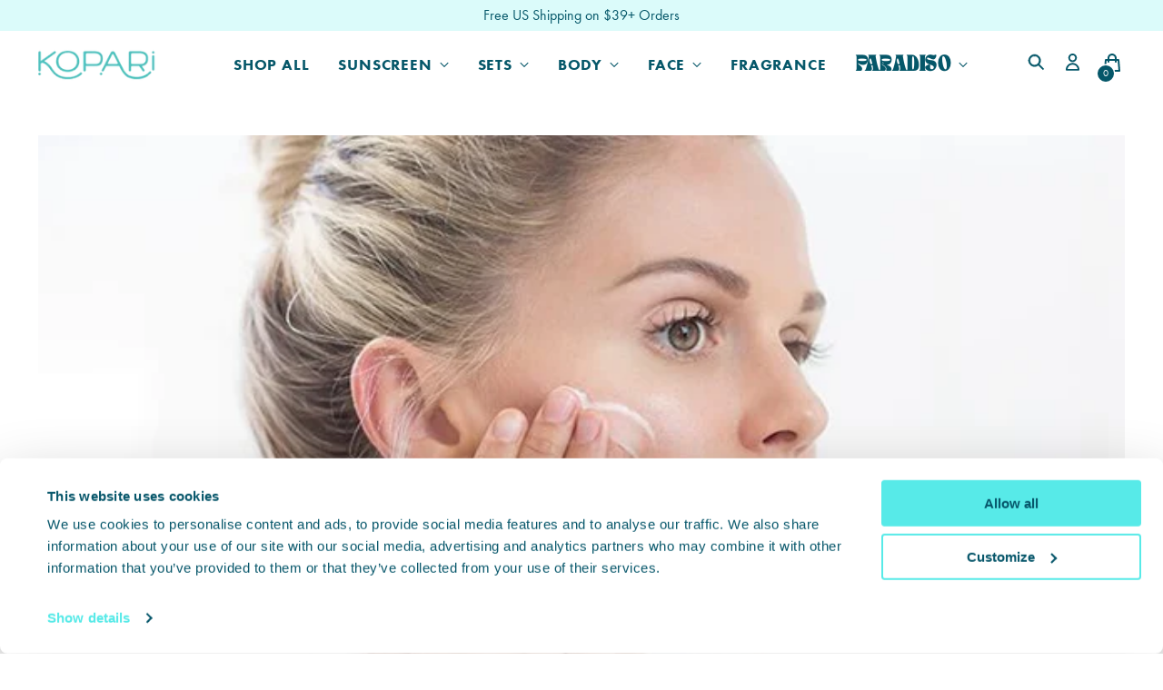

--- FILE ---
content_type: text/css
request_url: https://koparibeauty.com/cdn/shop/t/521/assets/header--megamenu-custom-tweaks.css?v=30021295470933740451767718521
body_size: -44
content:
.navigation__submenu-trigger[data-meganav-handle="paradiso"],
details[data-parent-link-handle="paradiso"] summary.drawer-menu__link {
    font-family: "TanNimbus", var(--font-body);

    & > * {
        color: #ffa594;
        text-transform: lowercase;
        letter-spacing: 1.5px;
        font-size: 18px !important;
        font-weight: 300 !important;
    }
}

.meganav[data-meganav-type="full_width_meganav"] {
    max-width: 100% !important;

    & ul[depth="1"] > li > a {
        opacity: 1 !important;
        font-weight: var(--font-body-weight);
    }

    & .meganav__inner {
        max-width: var(--max-width);
        margin: 0 auto;
    }

    & .meganav__list-parent {
        & h4 {
            margin-bottom: 13px !important;
            font-weight: bold;

            & a {
                font-size: 16px;
                border-bottom: 2px solid #006765;
            }

            & a:hover {
                text-decoration: unset;
            }
        }

        & li {
            transform: unset !important;
            transition: unset !important;
            opacity: 1 !important;
            margin-bottom: 13px !important;
            & > * {
                color: #006765;

                @media (min-width: 1025px) {
                    font-size: 14px;
                }

                @media (min-width: 1100px) {
                    font-size: 16px;
                }
            }
        }
    }

    & .meganav__secondary--custom-promo-tiles {
        display: flex;
        justify-content: flex-end;
        width: 100%;
        flex: 1 0 50%;
        gap: var(--spacing-6);
        padding: var(--spacing-6);

        & .custom-promo-tile {
            display: flex;
            flex-direction: column;
            gap: 10px;
            flex: 0 0 auto;

            &:hover > img {
                opacity: 0.7;
            }

            &:hover > span {
                border-bottom-color: #006765;
            }

            & span {
                width: fit-content;
                margin-left: 5px;
                font-size: 16px;
                font-weight: 600;
                color: #006765;
                border-bottom: 2px solid transparent;
            }
        }
    }
}

.meganav__swatch-link {
    display: flex;
    align-items: center;
    justify-content: flex-start;
    gap: 10px;

    &:hover > .meganav__swatch-link-circle {
        box-shadow: 0px 0px 0px 2px #006765;
    }

    & span:not(.meganav__swatch-link-circle) {
        flex: 0 0 auto;
    }

    & .meganav__swatch-link-circle {
        display: block;
        width: 28px;
        height: 28px;
        max-width: 28px;
        flex: 1 0 28px;
        border-radius: 100%;
    }
}

.navigation-tile-navigation {
    display: block;
    padding: var(--space-outer);

    & img {
        display: block;
        width: 100%;
    }

    & span {
        display: block;
        font-weight: 600;
        padding-top: 12px;
    }
}


--- FILE ---
content_type: text/css
request_url: https://cdn.shopify.com/extensions/7def7e6e-9a07-45be-96de-a0e971acaffa/kopari-ai-chat-assistant-7/assets/chat.css
body_size: 2064
content:
:root {
  --viewport-height: 100vh;
}

.shop-ai-chat-container {
  position: fixed;
  bottom: 20px;
  right: 20px;
  z-index: 9999;
  font-family:
    -apple-system, BlinkMacSystemFont, "Segoe UI", Roboto, Helvetica, Arial,
    sans-serif;
}

.shop-ai-chat-bubble {
  width: 60px;
  height: 60px;
  background-color: #17cfcc;
  border-radius: 50%;
  display: flex;
  align-items: center;
  justify-content: center;
  cursor: pointer;
  box-shadow: 0 4px 12px rgba(0, 0, 0, 0.15);
  transition: transform 0.3s ease;
}

@media (max-width: 480px) {
  .shop-ai-chat-bubble {
    width: 50px;
    height: 50px;
  }

  .shop-ai-chat-bubble svg {
    width: 25px;
    height: 25px;
  }
}

.shop-ai-chat-bubble:hover {
  transform: scale(1.05);
}

.shop-ai-chat-bubble svg {
  width: 30px;
  height: 30px;
  color: white;
}

.shop-ai-chat-window,
#shop-ai-chat-terms-and-conditions {
  position: absolute;
  bottom: 80px;
  right: 0;
  width: 90vw;
  max-width: 450px;
  height: 70vh;
  height: calc(var(--viewport-height, 100vh) * 0.7);
  max-height: 650px;
  min-height: 350px;
  background-color: white;
  border-radius: 16px;
  box-shadow: 0 10px 25px rgba(0, 0, 0, 0.1);
  display: flex;
  flex-direction: column;
  overflow: hidden;
  opacity: 0;
  pointer-events: none;
  transform: translateY(20px);
  transition:
    opacity 0.3s ease,
    transform 0.3s ease;
}

/* Responsive adjustments for smaller screens */
@media (max-width: 480px) {
  .shop-ai-chat-window,
  #shop-ai-chat-terms-and-conditions {
    position: fixed;
    width: 100vw;
    height: 100vh;
    height: calc(var(--viewport-height, 100vh));
    top: 0;
    left: 0;
    right: 0;
    bottom: 0;
    max-width: none;
    min-height: 100vh;
    min-height: calc(var(--viewport-height, 100vh));
    border-radius: 0;
  }

  .shop-ai-chat-container {
    bottom: 10px;
    right: 10px;
  }

  .shop-ai-message {
    max-width: 90%;
  }

  /* Prevent scrolling on the main page when chat is open */
  body.shop-ai-chat-open {
    overflow: hidden;
    position: fixed;
    width: 100%;
    height: 100%;
  }

  .shop-ai-chat-header {
    padding: 12px 16px;
    border-radius: 0;
  }
}

.shop-ai-chat-window.active,
#shop-ai-chat-terms-and-conditions.active {
  opacity: 1;
  pointer-events: all;
  transform: translateY(0);
}

@media (max-width: 480px) {
  .shop-ai-chat-window,
  #shop-ai-chat-terms-and-conditions {
    z-index: 999999;
    transition:
      transform 0.4s ease,
      opacity 0.3s ease;
  }

  .shop-ai-chat-window.active,
  #shop-ai-chat-terms-and-conditions.active {
    transform: translateY(0);
  }

  .shop-ai-chat-bubble {
    z-index: 999998;
    position: relative;
  }
}

.shop-ai-chat-header {
  padding: 16px;
  background-color: #94773f;
  color: white;
  font-weight: 600;
  display: flex;
  justify-content: space-between;
  align-items: center;
}

.shop-ai-chat-close {
  background: none;
  border: none;
  color: white;
  cursor: pointer;
  font-size: 20px;
  padding: 0;
  line-height: 1;
}

.shop-ai-chat-messages {
  flex: 1;
  padding: 16px;
  overflow-y: auto;
  display: flex;
  flex-direction: column;
  gap: 12px;
  -webkit-overflow-scrolling: touch;
  /* Smooth scrolling on iOS */
}

.shop-ai-chat-feedback {
  padding: 4px 8px;
  display: flex;
  justify-content: flex-end;
  align-items: center;
  gap: 5x;
  font-size: 11px;
}

.shop-ai-chat-feedback button {
  background: none;
  border: none;
  cursor: pointer;
  font-size: 15px;
}

.shop-ai-message {
  max-width: 80%;
  padding: 12px 16px;
  border-radius: 18px;
  font-size: 14px;
  line-height: 1.4;
  word-wrap: break-word;
  overflow-wrap: break-word;
  word-break: break-word;
}

.shop-ai-message:empty {
  display: none;
}

@media (max-width: 480px) {
  .shop-ai-chat-messages {
    padding: 12px 10px;
  }

  .shop-ai-message {
    font-size: 15px;
    padding: 10px 14px;
  }
}

.shop-ai-message.assistant {
  align-self: flex-start;
  background-color: #f1f1f1;
  border-bottom-left-radius: 4px;
}

.shop-ai-message.assistant a {
  color: #94773f;
  text-decoration: underline;
  font-weight: 500;
  word-break: break-word;
}

.shop-ai-message.assistant a:hover {
  opacity: 0.8;
}

.shop-ai-tool-message {
  color: transparent;
  max-height: 50px;
  text-align: center;
}

.shop-ai-tool-message::before {
  content: "Loading data...";
  display: block;
  font-weight: 600;
  color: #606060;
  margin-bottom: 4px;
}

pre {
  display: none;
}

@media (max-width: 480px) {
  .shop-ai-message.assistant a,
  .shop-ai-message.user a {
    display: inline-block;
    max-width: 100%;
    overflow: hidden;
    text-overflow: ellipsis;
  }
}

.shop-ai-message h3 {
  font-size: 16px;
  font-weight: 600;
}

/* List styling for assistant messages */
.shop-ai-message.assistant ul,
.shop-ai-message.assistant ol {
  margin: 8px 0;
  padding-left: 24px;
}

.shop-ai-message.assistant li {
  margin-bottom: 6px;
}

.shop-ai-message.assistant li:last-child {
  margin-bottom: 0;
}

/* Nested list styling */
.shop-ai-message.assistant li > ul,
.shop-ai-message.assistant li > ol {
  margin-top: 6px;
}

/* Paragraph styling */
.shop-ai-message.assistant p {
  margin: 0 0 10px 0;
}

.shop-ai-message.assistant p:last-child {
  margin-bottom: 0;
}

/* Bold text styling */
.shop-ai-message.assistant strong {
  font-weight: 600;
}

.shop-ai-message.user {
  align-self: flex-end;
  color: white;
  border-bottom-right-radius: 4px;
}

.shop-ai-message.user a {
  color: white;
  text-decoration: underline;
  font-weight: 500;
}

.shop-ai-chat-input {
  border-top: 1px solid #e9e9e9;
  padding: 16px;
  display: flex;
  gap: 8px;
  align-items: center;
}

.shop-ai-chat-input input {
  flex: 1;
  padding: 12px 16px;
  border: 1px solid #e9e9e9;
  border-radius: 24px;
  font-size: 14px;
  outline: none;
  min-height: 24px;
  margin: 0;
}

@media (max-width: 480px) {
  .shop-ai-chat-input {
    padding: 12px 10px;
  }

  .shop-ai-chat-input input {
    padding: 10px 14px;
    font-size: 16px;
    /* Better for mobile input */
  }
}

.shop-ai-chat-input input:focus {
  border-color: #94773f;
}

.shop-ai-chat-send {
  background-color: #94773f;
  color: white;
  border: none;
  border-radius: 50%;
  width: 40px;
  height: 40px;
  display: flex;
  align-items: center;
  justify-content: center;
  cursor: pointer;
  padding: 0;
}
.shop-ai-feedback-up,
.shop-ai-feedback-down {
  background: none;
  border: none;
  padding: 0;
  cursor: pointer;
}

.shop-ai-typing-indicator {
  display: flex;
  align-items: center;
  gap: 4px;
  padding: 8px 16px;
  background-color: #f1f1f1;
  border-radius: 18px;
  border-bottom-left-radius: 4px;
  align-self: flex-start;
  font-size: 14px;
}

.shop-ai-typing-indicator span {
  width: 8px;
  height: 8px;
  border-radius: 50%;
  background-color: #606060;
  display: inline-block;
  animation: typing 1.4s infinite both;
}

.shop-ai-typing-indicator span:nth-child(2) {
  animation-delay: 0.2s;
}

.shop-ai-typing-indicator span:nth-child(3) {
  animation-delay: 0.4s;
}

.shop-ai-thumbnail-image {
  width: 200px;
  height: auto;
}

/* Authentication link styles */
.shop-auth-trigger {
  color: #94773f;
  text-decoration: underline;
  font-weight: 500;
  cursor: pointer;
}

.shop-auth-trigger:hover {
  opacity: 0.8;
}

/* Product Section Styling */
.shop-ai-product-section {
  display: flex;
  flex-direction: column;
  margin: 15px 0;
  width: 100%;
  border-top: 1px solid #eaeaea;
  border-bottom: 1px solid #eaeaea;
  padding: 10px 0;
}

/* Product Header Styling */
.shop-ai-product-header {
  padding: 0 0 10px 5px;
  margin-bottom: 10px;
}

.shop-ai-product-header h4 {
  font-size: 15px;
  font-weight: 600;
  color: #333;
  margin: 0;
}

/* Product Grid Styling */
.shop-ai-product-grid {
  display: flex;
  flex-direction: row;
  gap: 12px;
  overflow-x: auto;
  padding: 5px 0;
  scrollbar-width: thin;
  width: 100%;
  min-height: 220px;
  background-color: transparent;
  -webkit-overflow-scrolling: touch;
}

/* Hide scrollbar in webkit browsers */
.shop-ai-product-grid::-webkit-scrollbar {
  height: 6px;
}

.shop-ai-product-grid::-webkit-scrollbar-thumb {
  background-color: rgba(0, 0, 0, 0.2);
  border-radius: 3px;
}

/* Product Card Styling */
.shop-ai-product-card {
  background: white;
  border-radius: 10px;
  box-shadow: 0 3px 10px rgba(0, 0, 0, 0.08);
  min-width: 180px;
  max-width: 180px;
  overflow: hidden;
  transition:
    transform 0.2s,
    box-shadow 0.2s;
  flex-shrink: 0;
  display: block;
  border: 1px solid #eaeaea;
  position: relative;
}

.shop-ai-product-card:hover {
  transform: translateY(-3px);
  box-shadow: 0 4px 12px rgba(0, 0, 0, 0.15);
}

/* Product Image Styling */
.shop-ai-product-image {
  height: 140px;
  width: 100%;
  overflow: hidden;
  background: #f7f7f7;
  display: flex;
  align-items: center;
  justify-content: center;
}

.shop-ai-product-image img {
  width: 100%;
  height: 100%;
  object-fit: cover;
}

/* Product Info Styling */
.shop-ai-product-info {
  padding: 10px;
}

.shop-ai-product-title {
  margin: 0 0 5px 0;
  font-size: 14px;
  line-height: 1.3;
  font-weight: 500;
  color: #333;
  white-space: nowrap;
  overflow: hidden;
  text-overflow: ellipsis;
}

.shop-ai-product-title a {
  color: #333;
  text-decoration: none;
}

.shop-ai-product-price {
  margin: 0 0 10px 0;
  font-size: 14px;
  font-weight: 600;
  color: #94773f;
}

/* Add to Cart Button Styling */
.shop-ai-add-to-cart {
  width: 100%;
  padding: 8px 0;
  background-color: #94773f;
  color: white;
  border: none;
  border-radius: 4px;
  font-size: 12px;
  font-weight: 500;
  cursor: pointer;
  transition: background-color 0.2s;
}

.shop-ai-add-to-cart:hover {
  opacity: 0.8;
}

/* Responsive adjustments for small screens */
@media (max-width: 480px) {
  .shop-ai-product-grid {
    flex-direction: column;
    padding: 5px;
    max-height: 60vh;
    overflow-y: auto;
    min-height: auto;
  }

  .shop-ai-product-card {
    min-width: 100%;
    max-width: 100%;
    display: flex;
    align-items: center;
    margin-bottom: 8px;
  }

  .shop-ai-product-image {
    width: 80px;
    height: 80px;
    flex-shrink: 0;
  }

  .shop-ai-product-info {
    flex: 1;
    padding: 5px 10px;
  }

  .shop-ai-product-title {
    white-space: normal;
    display: -webkit-box;
    -webkit-line-clamp: 2;
    -webkit-box-orient: vertical;
    overflow: hidden;
    text-overflow: ellipsis;
  }

  .shop-ai-add-to-cart {
    padding: 6px 0;
    font-size: 12px;
  }

  .shop-ai-product-section {
    margin: 10px 0;
    padding: 5px 0;
  }
}

/* Even smaller screens */
@media (max-width: 380px) {
  .shop-ai-chat-input input {
    padding: 8px 12px;
  }

  .shop-ai-chat-send {
    width: 36px;
    height: 36px;
  }

  .shop-ai-message {
    max-width: 95%;
    font-size: 14px;
    padding: 10px 12px;
  }

  .shop-ai-chat-header {
    padding: 10px;
  }
}

@keyframes typing {
  0% {
    opacity: 0.4;
    transform: scale(1);
  }

  50% {
    opacity: 1;
    transform: scale(1.2);
  }

  100% {
    opacity: 0.4;
    transform: scale(1);
  }
}

/* CONDITIONS */
#shop-ai-chat-terms-and-conditions {
  max-width: 350px;
  max-height: 275px;
  min-height: 275px;
  padding: 2rem;
}

@media (max-width: 480px) {
  #shop-ai-chat-terms-and-conditions {
    min-height: 270px;
    max-width: 300px;
    right: 2%;
    bottom: 2%;
    top: auto;
    left: unset;
    border-radius: 16px;
  }
}

#shop-ai-chat-terms-and-conditions h3 {
  font-size: 18px;
  margin: 0px;
  font-weight: 600;
}

#shop-ai-chat-terms-and-conditions p {
  font-size: 14px;
}

#shop-ai-chat-terms-and-conditions--buttons {
  display: flex;
  justify-content: flex-end;
  gap: 10px;
}

#shop-ai-chat-terms-and-conditions--accept {
  appearance: unset;
  background-color: #94773f;
  color: white;
  padding: 8px 16px;
  border: 1px solid transparent;
  border-radius: 4px;
  font-size: 16px;
  font-weight: 500;
  cursor: pointer;
  transition: background-color 0.2s;
}

#shop-ai-chat-terms-and-conditions--accept:hover {
  background-color: white;
  color: #94773f;
  border-color: #94773f;
}

#shop-ai-chat-terms-and-conditions--cancel {
  appearance: unset;
  background-color: white;
  color: #333;
  padding: 8px 16px;
  border: 1px solid rgb(225, 225, 225);
  border-radius: 4px;
  font-size: 16px;
  font-weight: 500;
  cursor: pointer;
  transition: background-color 0.2s;
}

#shop-ai-chat-terms-and-conditions--cancel:hover {
  border-color: #333;
}

/* Authentication Box */
.shop-ai-chat-auth-box button {
  appearance: unset;
  padding: 7px 16px;
  width: 100%;
}

.shop-ai-chat-auth-box input {
  padding: 7px 16px;
  width: 100%;
}

#dont-know-order {
  background: none;
  border: none;
  color: #373737;
  text-decoration: underline;
}


--- FILE ---
content_type: application/javascript
request_url: https://cdn.moonshot-ai.com/EXjlj3wSTk6eU11UdCkkyw.js
body_size: 23174
content:
(function(){"use strict";const loadTime=Date.now(),generateUUID=()=>crypto&&crypto.randomUUID?crypto.randomUUID():"xxxxxxxx-xxxx-4xxx-yxxx-xxxxxxxxxxxx".replace(/[xy]/g,function(e){const t=16*Math.random()|0;return("x"==e?t:3&t|8).toString(16)}),getPlatform=()=>{if(navigator.userAgentData)return navigator.userAgentData.mobile?"mobile":"desktop";const e=navigator.userAgent;return/(Mobi|Android|iP(hone|od|ad)|IEMobile|BlackBerry|Opera Mini)/.test(e)?"mobile":"desktop"},tools={t:{},i:{o:"Not Found",l:"Found",u:"Removed"},m:loadTime,h:new Date(loadTime).toISOString(),p:generateUUID,base36Hash(e){let t=0;if(!e)return t;for(let r=0;r<e.length;r++){t=(t<<5)-t+e.charCodeAt(r),t&=t}return Math.abs(t).toString(36)},findElementByXPath(e,t){try{const r=t?`//*[not(self::script)][not(self::style)][text()[normalize-space(.)='${e}']]`:`//*[not(self::script)][not(self::style)][text()[contains(normalize-space(.),'${e}')]]`;return document.evaluate(r,document.body,null,XPathResult.FIRST_ORDERED_NODE_TYPE,null).singleNodeValue}catch(r){return this._(e,t)}},_(e,t){if(window.createNodeIterator){const r=document.createNodeIterator(document.body,NodeFilter.SHOW_TEXT,{acceptNode:e=>!e.textContent.trim()||["SCRIPT","STYLE"].includes(e.parentElement.tagName)?NodeFilter.FILTER_REJECT:NodeFilter.FILTER_ACCEPT});let n;for(;n=r.nextNode();){const r=n.textContent.trim();if(t?r===e:r.includes(e))return n.parentElement}}return null},findElement(e){return"string"==typeof e?document.querySelector(e):e&&"object"==typeof e&&e.text?this.findElementByXPath(e.text,e.v??!1):null},S:e=>e.reduce((e,t)=>("string"==typeof t?e.T.push(t):t&&"object"==typeof t&&t.text&&e.A.push(t),e),{A:[],T:[]}),debugLog(e){this.U(()=>console.log(e))},U(e){window.msai_debug&&e()},M(e,t={},r="",n="error"){const i={I:`${this.m?Date.now()-this.m:"unknown"}ms`,timestamp:(new Date).toISOString(),k:this.h||"unknown"};if(t&&t.startTime){const e=Date.now()-t.startTime;i.P=`${e}ms`,i.L=new Date(t.startTime).toISOString()}const s=new CustomEvent("msai-error",{detail:{error:e,stack:r||new Error(e).stack,additionalData:{eventType:n,version:this.version,TimeInfo:i,experimentName:t?.experimentName,variantName:t?.variantName,experimentId:t?.experimentId,variantId:t?.variantId,experimentUpdatedAt:t?.experimentUpdatedAt}}});document.dispatchEvent(s)},O(){try{return window.self!==window.top}catch(e){return!0}},async validateCSSSelectors(e,t,r){try{if(!e||!this.R())return;const n=new CSSStyleSheet;await n.replace(e);const i=Array.from(n.cssRules).map(e=>e instanceof CSSStyleRule?e.selectorText.split(",").map(e=>e.trim()):null).flat().filter(Boolean);for(const e of i){if(e.includes("msai-multi"))continue;const n=Array.from(document.querySelectorAll(e));if(n.length>1&&!t.includes(e)&&this.M(`[msai-check] CSS selector "${e}" targets multiple elements but is not listed in multi_target_selectors.`,{...r,selector:e},null,"css_selector_targets_multiple_elements_error"),n.length>1){const t=this.C(n),i=e.split(/\s+/)[0],s=document.querySelector(i);if(!s){this.M(`[msai-check] firstPart ${i} not found`,{...r,selector:e},null,"css_selector_empty_selector_error");continue}if(s===n[0])n.some(e=>this.C([e,n[0]])!==t)&&this.M(`[msai-check] CSS selector "${e}" targets elements across different DOM branches.`,{...r,selector:e},null,"css_selector_targets_multiple_elements_error");else{n.every(e=>{const t=e.closest(i);return t&&t.contains(e)})||this.M(`[msai-check] CSS selector "${e}" targets elements across different DOM branches.`,{...r,selector:e},null,"css_selector_targets_multiple_elements_error")}}}}catch(e){this.M(`[non_critical] Error validating CSS selectors: ${JSON.stringify(e)}`,r,e.stack,"css_validation_error")}},R(){try{return new CSSStyleSheet,!0}catch(e){return!1}},C(e){if(!e.length)return null;if(1===e.length)return e[0].parentElement;const t=e.map(e=>{const t=[];for(;e;)t.unshift(e),e=e.parentElement;return t}),r=Math.min(...t.map(e=>e.length));let n=null;for(let e=0;e<r;e++){const r=t[0][e];if(!t.every(t=>t[e]===r))break;n=r}return n},msaiRemoveInjectedCSS(e){const t=document.getElementById(e);t&&t.remove()}},Storage={D:"msai_bucketed_experiments",$:"msai_user_id",N(){try{const e=localStorage.getItem(this.D),t=this.B(this.D);if(e){const r=JSON.parse(e);if(!t||t!==e)try{this.V(this.D,e,365)}catch(e){console.error("Error syncing localStorage to cookies:",e)}return r}if(t){const e=JSON.parse(t);return localStorage.setItem(this.D,JSON.stringify(e)),e}return{}}catch(e){return console.error("Error getting bucketed experiments:",e),{}}},j(e,t){if("string"!=typeof e||"string"!=typeof t)throw new Error("Both experiment_id and variant_id must be strings");const r=this.N();if(r.hasOwnProperty(e))throw new Error(`Experiment with id '${e}' already exists`);r[e]=t,this.F(this.D,r)},H(e){if("string"!=typeof e)throw new Error("experiment_id must be a string");const t=this.N();t.hasOwnProperty(e)&&(delete t[e],this.F(this.D,t))},J(){try{const e=localStorage.getItem(this.$),t=this.B(this.$);if(e){if(!t||t!==e)try{this.V(this.$,e,365)}catch(e){console.error("Error syncing user ID from localStorage to cookies:",e)}return e}if(t)return localStorage.setItem(this.$,t),t;const r=generateUUID();return this.F(this.$,r),r}catch(e){return console.error("Error getting user ID:",e),generateUUID()}},G(e){if("string"!=typeof e)throw new Error("userId must be a string");this.F(this.$,e)},F(e,t){const r="string"==typeof t?t:JSON.stringify(t);try{localStorage.setItem(e,r)}catch(e){console.error("Error saving to localStorage:",e)}try{this.V(e,r,365)}catch(e){console.error("Error saving to cookies:",e)}},B(e){const t=e+"=",r=document.cookie.split(";");for(let e=0;e<r.length;e++){let n=r[e];for(;" "===n.charAt(0);)n=n.substring(1,n.length);if(0===n.indexOf(t))return n.substring(t.length,n.length)}return null},V(e,t,r){let n="";if(r){const e=new Date;e.setTime(e.getTime()+24*r*60*60*1e3),n="; expires="+e.toUTCString()}document.cookie=e+"="+(t||"")+n+"; path=/"}},ExperimentStatusEnum={X:"RUNNING",Y:"DEPLOYED"},ABTestMetricTypeEnum={q:"PAGEVIEW",CLICK:"CLICK",K:"REVENUE"},ABTestTargetURLPatternMatchTypeEnum={W:"SIMPLE",Z:"EXACT",ee:"SUBSTRING",te:"REGEX",re:"SIMPLE",ne:"SUBSTRING"},ABTestTargetURLPatternInclusionTypeEnum={ie:"INCLUDE",se:"EXCLUDE"};class MutationObserverManager{constructor(){this.oe=new Map,this.ae=new Map,this.ce=0}le(e){return e.toString()+e.ue}async me(e,t={childList:!0,subtree:!0,attributes:!0,characterData:!1},r=document){if("function"!=typeof e)throw new Error("Handler must be a function");e.ue=this.ce++;const n=this.le(e);this.ae.set(n,{callCount:0,totalExecutionTime:0});const i=new MutationObserver(t=>{const r=this.ae.get(n),i=performance.now();try{e(t)}catch(e){console.error("Error in mutation observer handler:",e)}finally{const e=performance.now()-i;r.callCount++,r.totalExecutionTime+=e}});return i.observe(r,t),this.oe.set(e,i),()=>this.de(e)}de(e){const t=this.oe.get(e);t&&(t.disconnect(),this.oe.delete(e))}getHandlerCount(){return this.oe.size}getHandlerMetrics(e){const t=this.le(e),r=this.ae.get(t);return r?{...r}:null}getAllMetrics(){const e=new Map;for(const[t,r]of this.ae.entries())e.set(t,{...r});return e}resetMetrics(){for(const e of this.ae.values())e.callCount=0,e.totalExecutionTime=0}}const calculateTotalMutationObserverTime=e=>{if(!e||"function"!=typeof e.entries)return 0;let t=0;for(const[,r]of e.entries())r&&"number"==typeof r.totalExecutionTime&&(t+=r.totalExecutionTime);return t},mutationObserverManager=new MutationObserverManager,VERSION="v200.16.0 9-12-2025",config={ge:"https://events.moonshot-ai.com",he:18e5};let userId=null,sessionId=null,sessionStartTime=null,scrollDepthsReached=new Set,lastTrackedUrl=location.href,experimentManager=null,scrollEventListener=null,clickEventListener=null,originalPushState=null,popstateEventListener=null,mutationObserverUnregister=null,previouslyActivePageviewMetrics=new Set,sessionUtmSource=null,sessionUtmMedium=null,sessionUtmCampaign=null,sessionUtmTerm=null,sessionUtmContent=null,sessionReferrer=null,numOfPreviousSessions=0;const _debugLog=e=>{window.msaiClient&&window.msaiClient.tools&&window.msaiClient.tools.debugLog?window.msaiClient.tools.debugLog(e):window.msaiTools&&window.msaiTools.debugLog&&window.msaiTools.debugLog(e)},_extractUtmParameters=()=>{const e=new URLSearchParams(window.location.search);return{session_utm_source:e.get("utm_source")||null,session_utm_medium:e.get("utm_medium")||null,session_utm_campaign:e.get("utm_campaign")||null,session_utm_term:e.get("utm_term")||null,session_utm_content:e.get("utm_content")||null}},_getAndIncrementSessionCount=()=>{try{let e=parseInt(localStorage.getItem("msai_analytics_session_count")||"0",10);return localStorage.setItem("msai_analytics_session_count",(e+1).toString()),e}catch(e){return 0}},_redactUrl=e=>{if(!e)return"";const t=new URL(e),r=["email","password","token","auth","pass","pwd"],n=/[a-zA-Z0-9._%+-]+@[a-zA-Z0-9.-]+\.[a-zA-Z]{2,}/g;return t.searchParams.forEach((e,i)=>{(r.includes(i.toLowerCase())||n.test(e))&&t.searchParams.set(i,"[REDACTED]")}),t.toString()},_manageUserAndSession=()=>{try{userId=Storage.J();const e=Date.now();let t=JSON.parse(sessionStorage.getItem("msai_analytics_session"));if(t&&e-t.timestamp<config.he)sessionId=t.id,sessionStartTime=t.startTime,sessionUtmSource=t.session_utm_source||null,sessionUtmMedium=t.session_utm_medium||null,sessionUtmCampaign=t.session_utm_campaign||null,sessionUtmTerm=t.session_utm_term||null,sessionUtmContent=t.session_utm_content||null,sessionReferrer=t.session_referrer||null,numOfPreviousSessions=t.num_of_previous_sessions||0,t.timestamp=e,sessionStorage.setItem("msai_analytics_session",JSON.stringify(t));else{sessionId=generateUUID(),sessionStartTime=e;const t=_extractUtmParameters();sessionUtmSource=t.session_utm_source,sessionUtmMedium=t.session_utm_medium,sessionUtmCampaign=t.session_utm_campaign,sessionUtmTerm=t.session_utm_term,sessionUtmContent=t.session_utm_content,sessionReferrer=document.referrer||null,numOfPreviousSessions=_getAndIncrementSessionCount();const r={id:sessionId,startTime:sessionStartTime,timestamp:sessionStartTime,session_utm_source:sessionUtmSource,session_utm_medium:sessionUtmMedium,session_utm_campaign:sessionUtmCampaign,session_utm_term:sessionUtmTerm,session_utm_content:sessionUtmContent,session_referrer:sessionReferrer,num_of_previous_sessions:numOfPreviousSessions};sessionStorage.setItem("msai_analytics_session",JSON.stringify(r))}}catch(e){try{userId=Storage.J()}catch(e){userId=generateUUID()}sessionId=generateUUID();const t=_extractUtmParameters();sessionUtmSource=t.session_utm_source,sessionUtmMedium=t.session_utm_medium,sessionUtmCampaign=t.session_utm_campaign,sessionUtmTerm=t.session_utm_term,sessionUtmContent=t.session_utm_content,sessionReferrer=document.referrer||null,numOfPreviousSessions=0}},_getMsaiExperimentsAndVariants=()=>{const e=Storage.N(),t=[],r=[];for(const[n,i]of Object.entries(e))t.push(n),r.push(i);const n=experimentManager?.getActiveExperimentBucketing(),i=[],s=[];for(const e of n)i.push(e.experimentId),s.push(e.variantId);return{experiments:t,variants:r,active_experiments:i,active_variants:s}},_getActiveMetrics=()=>experimentManager.getActiveMetrics(),_preparePayload=(e,t={})=>{const r=_getMsaiExperimentsAndVariants(),n=experimentManager.getProjectId(),i=experimentManager.pe();return"revenue"===e&&(t._e=experimentManager.getAccountCurrency(),t.metrics||(t.metrics=msaiClient.getActiveMetrics().filter(e=>e.type.toUpperCase()===ABTestMetricTypeEnum.K.toUpperCase()).map(e=>e.id))),{...t,event_type:e,source:t.source||"msai_tracking_with_abclient",user_id:t.user_id||userId,session_id:t.session_id||sessionId,platform:t.platform||getPlatform(),event_timestamp:Math.floor(Date.now()/1e3),event_datetime:(new Date).toISOString(),url:_redactUrl(t.url||location.href),user_agent:t.userAgent||navigator.userAgent,experiments:t.experiments||r.experiments,variants:t.variants||r.variants,active_experiments:t.active_experiments||r.active_experiments,active_variants:t.active_variants||r.active_variants,tracking_script_version:VERSION,project_id:t.fe||n,is_preview_session:void 0!==t.is_preview_session?t.is_preview_session:i,session_utm_source:t.ve||sessionUtmSource,session_utm_medium:t.we||sessionUtmMedium,session_utm_campaign:t.ye||sessionUtmCampaign,session_utm_term:t.Ee||sessionUtmTerm,session_utm_content:t.Se||sessionUtmContent,session_referrer:t.xe||sessionReferrer,num_of_previous_sessions:t.Te||numOfPreviousSessions,active_targets:t.active_targets||experimentManager.getActiveTargets().map(e=>e.id)}},_sendBeacon=(e,t)=>{try{const r=_preparePayload(e,t);navigator.sendBeacon?(_debugLog(`MsaiTrackerAnalytics: Sending beacon to ${config.ge}`),navigator.sendBeacon(config.ge,JSON.stringify(r))):fetch(config.ge,{method:"POST",body:JSON.stringify(r),keepalive:!0,headers:{"Content-Type":"application/json"}})}catch(e){_debugLog(`MsaiTrackerAnalytics: Failed to send beacon. ${e}`)}},_getElementDescriptor=e=>`${e.tagName.toLowerCase()}${e.id?"#"+e.id:""}${e.className?"."+e.className.split(" ").join("."):""}`,_getElementInnerText=e=>e.innerText?e.innerText.trim().substring(0,30):"",_checkForActivePageviewMetricsToSendBeacon=(e=!1)=>{if(!experimentManager)return;const t=_getActiveMetrics().filter(e=>e.type===ABTestMetricTypeEnum.q),r=new Set(t.map(e=>e.id)),n=t.filter(e=>!previouslyActivePageviewMetrics.has(e.id)),i=Array.from(previouslyActivePageviewMetrics).filter(e=>!r.has(e));previouslyActivePageviewMetrics=r,i.length>0&&_debugLog(`MsaiTrackerAnalytics: ${i.length} pageview metrics became inactive`),(n.length>0||e)&&(_debugLog(`MsaiTrackerAnalytics: ${n.length} pageview metrics became active`),_sendBeacon("pageview",{metrics:n.map(e=>e.id)}))},trackPageView=()=>{scrollDepthsReached.clear(),previouslyActivePageviewMetrics.clear(),_checkForActivePageviewMetricsToSendBeacon(!0)},_setupEventListeners=()=>{scrollEventListener=()=>{const e=(window.scrollY+window.innerHeight)/document.body.scrollHeight*100;for(let t=30;t<=90;t+=30)e>=t&&!scrollDepthsReached.has(t)&&(scrollDepthsReached.add(t),_sendBeacon("scroll",{event_value:t}))},document.addEventListener("scroll",scrollEventListener,{passive:!0}),clickEventListener=e=>{const t=_getActiveMetrics().filter(e=>e.type===ABTestMetricTypeEnum.CLICK);let r=null,n=e.target,i=0;for(;n&&n!==document&&i<15;){if(n.dataset&&n.dataset.Ae){const e=_getElementDescriptor(n),t=_getElementInnerText(n);return void _sendBeacon("click",{event_goal_name:n.dataset.Ue,event_target_element:e,event_target_element_inner_text:t,metrics:n.dataset.Ae.split(",")||[]})}for(const e of t)if(n.matches&&n.matches(e.selector)){r=e;break}if(r)break;n=n.parentElement,i++}if(r){const e=_getElementDescriptor(n),t=_getElementInnerText(n);return void _sendBeacon("click",{event_goal_name:r.name,event_target_element:e,event_target_element_inner_text:t,metrics:[r.id]})}},document.addEventListener("click",clickEventListener,!0),originalPushState=history.pushState,history.pushState=function(...e){originalPushState.apply(this,e),location.href!==lastTrackedUrl&&(lastTrackedUrl=location.href,trackPageView())},popstateEventListener=()=>{location.href!==lastTrackedUrl&&(lastTrackedUrl=location.href,trackPageView())},window.addEventListener("popstate",popstateEventListener),mutationObserverUnregister=mutationObserverManager.me(e=>{_checkForActivePageviewMetricsToSendBeacon()})};let isInitialized=!1;const _processQueuedEvents=e=>{Array.isArray(e)&&(_debugLog(`MsaiTrackerAnalytics: Processing ${e.length} queued events`),e.forEach((e,t)=>{try{if(!e||"object"!=typeof e)return void _debugLog(`MsaiTrackerAnalytics: Skipping invalid queued event at index ${t}: not an object`);const{eventType:r,eventName:n,...i}=e;if(!r)return void _debugLog(`MsaiTrackerAnalytics: Skipping queued event at index ${t}: missing eventType`);n&&!i.Me&&(i.Me=n),_debugLog(`MsaiTrackerAnalytics: Processing queued event: ${r}`),MsaiTrackerAnalytics.track(r,i)}catch(e){_debugLog(`MsaiTrackerAnalytics: Error processing queued event at index ${t}: ${e.message}`)}}))},MsaiTrackerAnalytics={init:function(e){isInitialized||(experimentManager=e,_manageUserAndSession(),_setupEventListeners(),isInitialized=!0)},track:function(e,t){_sendBeacon(e,t)},Ie:function(){trackPageView()},ke:function(e){_processQueuedEvents(e)},push:function(e){if(e.eventType=e.eventType||e.event_type,e.eventName=e.eventName||e.Me,e&&"object"==typeof e&&e.eventType){const{eventType:t,eventName:r,...n}=e;r&&!n.Me&&(n.Me=r),MsaiTrackerAnalytics.track(t,n)}},be:function(){scrollEventListener&&(document.removeEventListener("scroll",scrollEventListener),scrollEventListener=null),clickEventListener&&(document.removeEventListener("click",clickEventListener,!0),clickEventListener=null),popstateEventListener&&(window.removeEventListener("popstate",popstateEventListener),popstateEventListener=null),originalPushState&&(history.pushState=originalPushState,originalPushState=null),"function"==typeof mutationObserverUnregister&&(mutationObserverUnregister(),mutationObserverUnregister=null),isInitialized=!1,experimentManager=null,userId=null,sessionId=null,sessionStartTime=null,scrollDepthsReached.clear(),lastTrackedUrl=location.href,previouslyActivePageviewMetrics.clear(),sessionUtmSource=null,sessionUtmMedium=null,sessionUtmCampaign=null,sessionUtmTerm=null,sessionUtmContent=null,sessionReferrer=null,numOfPreviousSessions=0}};document.addEventListener("msai-tracking-event",e=>{const t=e.detail||{};t.event_type?MsaiTrackerAnalytics.track(t.event_type,t):window.msaiClient.tools.M("MsaiTrackerAnalytics: msai-tracking-event missing event_type",t,null,"msai-tracking-event-missing-event-type")});const errorLogger={Pe:10,Le:new Map,Oe:(e,t=null,r="")=>`${e}-${t||"unknown"}-${r?r.split("\n")[0]:""}`,Re(e,t=null,r=null){const n=errorLogger.Oe(e,t,r);let i=errorLogger.Le.get(n)||0;return i>0?errorLogger.Le.set(n,i+1):errorLogger.Le.set(n,1),0===i||i===errorLogger.Pe-1},setupEventListener(){document.addEventListener("msai-error",async function(e){const t=e.detail.error||`Custom event: ${e.detail.additionalData?.name||"unknown"}`,r=window.location.href,n=e.detail.stack||null;if(!errorLogger.Re(t,r,n))return;e.detail.additionalData||(e.detail.additionalData={}),e.detail.additionalData.referringUrl=document?.referrer||"Unable to get referring URL";let i=errorLogger.create_error(e.detail.error,e.detail.stack,e.detail.additionalData);errorLogger.send_error(i)})},getBrowserInfo(){const e=navigator.userAgent;let browserInfo={name:"Unknown",version:"Unknown",userAgent:e};return e.includes("Firefox/")?(browserInfo.name="Firefox",browserInfo.version=e.split("Firefox/")[1].split(" ")[0]):e.includes("Chrome/")?(browserInfo.name="Chrome",browserInfo.version=e.split("Chrome/")[1].split(" ")[0]):e.includes("Safari/")&&!e.includes("Chrome")?(browserInfo.name="Safari",browserInfo.version=e.split("Version/")[1].split(" ")[0]):e.includes("Edge/")&&(browserInfo.name="Edge",browserInfo.version=e.split("Edge/")[1].split(" ")[0]),browserInfo},Ce:()=>({type:/Mobile|Android|iPhone|iPad|iPod/i.test(navigator.userAgent)?"Mobile":"Desktop",screenWidth:window.screen.width,screenHeight:window.screen.height}),create_error(e,t,r){const n={error:e,stack:t,url:window.location.href,browserInfo:errorLogger.getBrowserInfo(),deviceInfo:errorLogger.Ce()};return n.additionalData=r??{},r.experimentId?n.additionalData.userExperiments=errorLogger.De(r.experimentId):n.additionalData.userExperiments=errorLogger.De(),n.additionalData.userTargets=errorLogger.$e(),n},Ne(e){const{additionalData:t,...r}=e;return JSON.stringify(r)},send_error(e){let t={...e};const r=e.error,n=e.url||window.location.href,i=e.stack||null,s=errorLogger.Oe(r,n,i);if((errorLogger.Le.get(s)||0)===errorLogger.Pe-1&&(t.additionalData.Be=`This error has been triggered at least ${errorLogger.Pe} times!`),e.additionalData.timestamp=(new Date).toISOString(),window.msai_debug){const e=new CustomEvent("msai-error-debug",{detail:{sendData:t}});return void document.dispatchEvent(e)}fetch("https://log.moonshot-ai.com/errors",{method:"POST",headers:{"Content-Type":"application/json"},body:JSON.stringify(t),keepalive:!0}).catch(console.error),MsaiTrackerAnalytics.push({eventType:t.additionalData.eventType||"error",eventName:t.additionalData.eventType||"unknown",error_experiment_id:t.additionalData.experimentId,error_variant_id:t.additionalData.variantId})},De(e){try{const t=window.msaiClient?.getActiveExperimentBucketing();if(!t)return{};const r={};for(const[n,i]of Object.entries(t)){const t=window.msaiClient.getExperimentById(i.experimentId),n=window.msaiClient.getVariantById(i.variantId);r[i.experimentId]={experimentId:i.experimentId,variantId:i.variantId,experimentName:t?.name,variationName:n?.name,threwError:!(!e||i.experimentId!==e)}}return r}catch(e){return`Error occurred while retrieving experiment data\n\nError Message:\n${e.message}\n\nStack Trace:\n${e.stack}`}},$e(){try{const e=window.msaiClient?.getActiveTargets();return e?e.reduce((e,t)=>(e[t.name]=t.id,e),{}):{}}catch(e){return`Error occurred while retrieving page data\n\nError Message:\n${e.message}\n\nStack Trace:\n${e.stack}`}}};class ExperimentManager{constructor(e={}){this.data=e,this.executedVariants={},this.Ve=new Set,this.je=!1,this.Fe=new Set}getVariantById(e){if(this.data.experiments)for(const t of this.data.experiments)if(t.variants){const r=t.variants.find(t=>t.id===e);if(r)return r}}getExperimentById(e){if(this.data.experiments)return this.data.experiments.find(t=>t.id===e)}getAudienceById(e){if(this.data.audiences)return this.data.audiences.find(t=>t.id===e)}getTargetById(e){if(this.data.targets)return this.data.targets.find(t=>t.id===e)}getActiveMetrics(){return this.data.metrics?this.data.metrics.filter(e=>{const t=this.getTargetById(e.target_id);return!!t&&this.He(t)}):[]}getMetricById(e){if(this.data.metrics)return this.data.metrics.find(t=>t.id===e)}getProjectId(){return this.data.project_id}getAccountCurrency(){return this.data._e}getAllVariants(e){const t=this.getExperimentById(e);if(void 0!==t)return t.variants||[]}getAllAudiences(){return this.data.audiences?this.data.audiences:[]}getAllTargets(){return this.data.targets?this.data.targets:[]}getActiveTargets(){return this.data.targets?this.data.targets.filter(e=>this.He(e)):[]}getAllActiveAudiences(){return this.data.audiences?this.data.audiences.filter(e=>this.Je(e)):[]}Je(e){if(!e.js_rule_snippet){const t=new Error(`No js_rule_snippet for audience ${e.id}`);return tools.M(t.message,{},t.stack,"audience_js_rule_error"),!1}try{return new Function(e.js_rule_snippet)()}catch(t){return tools.M(`Error executing audience js_rule_snippet for AudienceId: ${e.id} - ErrorMessage: ${t.message}`,{},t.stack,"audience_js_rule_error"),!1}}isExperimentRunning(e){return e.status===ExperimentStatusEnum.X||e.status===ExperimentStatusEnum.Y}checkAudience(e,t){return!e.audience_ids||0===e.audience_ids.length||e.audience_ids.some(e=>{const r=t.find(t=>t.id===e);return!!r&&this.Je(r)})}Ge(e,t,r){const n=e=>e.split("?")[0].split("#")[0];switch(r){case ABTestTargetURLPatternMatchTypeEnum.Z:return e===t;case ABTestTargetURLPatternMatchTypeEnum.W:case ABTestTargetURLPatternMatchTypeEnum.re:return n(e)===n(t);case ABTestTargetURLPatternMatchTypeEnum.ne:case ABTestTargetURLPatternMatchTypeEnum.ee:return e.includes(t);case ABTestTargetURLPatternMatchTypeEnum.te:try{return new RegExp(t).test(e)}catch(e){return tools.M(`Error executing url regex matching for pattern: ${t} - ErrorMessage: ${e.message}`,{},e.stack),!1}default:return!1}}Xe(e,t){if(!e||0===e.length)return!0;const r=e.filter(e=>e.pattern_inclusion_type===ABTestTargetURLPatternInclusionTypeEnum.ie),n=e.filter(e=>e.pattern_inclusion_type===ABTestTargetURLPatternInclusionTypeEnum.se),i=0===r.length||r.some(e=>{const{pattern:r,pattern_match_type:n}=e;return this.Ge(t,r,n)}),s=n.every(e=>{const{pattern:r,pattern_match_type:n}=e;return!this.Ge(t,r,n)});return i&&s}checkExperimentTarget(e,t){return!e.target_ids||0===e.target_ids.length||e.target_ids.some(e=>{const r=t.find(t=>t.id===e);return!!r&&this.He(r)})}He(e){const t=window.location.href,r=this.Xe(e.url_patterns,t);if(!r)return!1;const n=(()=>{if(!e.js_rule_snippet)return!0;try{return new Function(e.js_rule_snippet)()}catch(t){return tools.M(`Error executing target js_rule_snippet for TargetId: ${e.id} - ErrorMessage: ${t.message}`,{},t.stack),!1}})();return r&&n}checkVariantSelectors(e){if(!e.variants||0===e.variants.length)return!0;const t=e.variants.flatMap(e=>e.selectors||[]);if(0===t.length)return!0;const r=new Set(t.map(e=>e.selector));for(const e of r)if(!document.querySelector(e))return!1;return t.every(e=>new Function(e.js_rule_snippet)())}getAllActiveExperiments(){const{experiments:e,audiences:t,targets:r}=this.data;return e?e.filter(e=>this.isExperimentRunning(e)&&this.checkAudience(e,t)&&this.checkExperimentTarget(e,r)&&this.checkVariantSelectors(e)):[]}ze(){const{experiments:e,audiences:t,targets:r}=this.data;if(!e)return{};const n={};return e.forEach(e=>{if(e.status===ExperimentStatusEnum.Y&&e.variants&&e.variants.length>0){const t=e.variants[0];n[e.id]=t.id}}),n}Ye(e,t){this.getExperimentById(e);return this.getVariantById(t).js_snippet.replace(",selector_timeout:",`,experiment_id: "${e}", variant_id: "${t}",selector_timeout:`)}executeVariant(experimentId,variantId){const js_code=this.Ye(experimentId,variantId);try{eval(js_code)}catch(e){tools.M(`Error executing variant js_snippet for ExperimentId: ${experimentId}, VariantId: ${variantId} - ErrorMessage: ${e.message}`,{experimentId:experimentId,variantId:variantId},e.stack,"variant_js_code_eval_error")}}qe(e){const t=this.getAllVariants(e);if(!t||0===t.length)return null;const r=100,n=[];for(const e of t){const t=100*e.traffic_allocation||0;for(let i=0;i<t&&n.length<r;i++)n.push(e.id);if(n.length>=r)break}for(;n.length<r;)n.push(null);return n[Math.floor(Math.random()*r)]}randomBucketUserAndStore(e){const t=Storage.N();if(t.hasOwnProperty(e))return t[e];if(this.Fe.has(e))return null;this.Fe.add(e);try{const t=Storage.N();if(t.hasOwnProperty(e))return t[e];const r=this.qe(e);null!==r&&Storage.j(e,r);const n=Storage.N();return n.hasOwnProperty(e)?n[e]:null}finally{this.Fe.delete(e)}}shouldProjectRun(){if(this.Ke())return!1;const e=this.data?.prerequisite_snippet;if(e)try{const t=new Function(e)();return t}catch(e){return tools.M(`Error executing prerequisite snippet - ErrorMessage: ${e.message}`,{},e.stack,"prerequisite_snippet_error"),!1}return!0}executePrerunSnippet(){const e=this.data?.project;if(e&&e.We)try{return new Function(e.We)(),!0}catch(e){return tools.M(`Error executing prerun snippet - ErrorMessage: ${e.message}`,{},e.stack,"prerun_snippet_error"),!1}return!0}Qe(){try{return new URLSearchParams(window.location.search)}catch(e){return new URLSearchParams}}Ze(e){if(!e||"object"!=typeof e||Array.isArray(e))return!1;const t=Object.keys(e);if(1!==t.length)return!1;const r=t[0],n=e[r];if(!("string"==typeof r&&r.length>0&&"string"==typeof n&&n.length>0))return!1;if(!this.getExperimentById(r))return window.msaiClient?.tools?.debugLog&&window.msaiClient.tools.debugLog(`Preview parameter references non-existent experiment: ${r}`),!1;if(!this.getVariantById(n))return window.msaiClient?.tools?.debugLog&&window.msaiClient.tools.debugLog(`Preview parameter references non-existent variant: ${n} for experiment ${r}`),!1;const i=this.getAllVariants(r),s=i?.some(e=>e.id===n);return!!s||(window.msaiClient?.tools?.debugLog&&window.msaiClient.tools.debugLog(`Preview parameter references variant ${n} that doesn't belong to experiment ${r}`),!1)}Ke(){const e="msai_opt_out",t="msai_opt_out";try{const r=this.Qe().get(t);if(null!==r){const t=r.toLowerCase().trim(),n=!(""===t||"0"===t||"false"===t||"off"===t||"no"===t);try{n?(this.je||(window.alert("You have opted out of MSAI experiments for this domain. To opt back in, please reload this page with /?msai_opt_out=0 in the URL, or begin a new session."),this.je=!0),sessionStorage.setItem(e,JSON.stringify(!0))):sessionStorage.removeItem(e)}catch(e){tools.debugLog("Failed to store opt-out configuration in sessionStorage:",e)}return n}try{const r=sessionStorage.getItem(e);if(null!==r){try{const e=new URL(window.location.href);e.searchParams.has(t)||(e.searchParams.set(t,"true"),window.history.replaceState(null,"",e.toString()))}catch(e){tools.debugLog("Failed to add opt-out parameter to URL:",e)}return JSON.parse(r)}}catch(t){try{sessionStorage.removeItem(e)}catch(e){tools.debugLog("Failed to remove opt-out configuration from sessionStorage:",e)}}return!1}catch(e){return tools.debugLog("Error in _getSessionOptOut:",e),!1}}et(){const e="msai_preview_bucketing";try{const t=this.Qe().get("msai_preview");if(t){const r=t.split("_");if(2===r.length){const[t,n]=r,i={[t]:n};try{sessionStorage.setItem(e,JSON.stringify(i))}catch(e){console.warn("Failed to store preview configuration in sessionStorage:",e)}return this.Ze(i)?i:null}try{sessionStorage.removeItem(e)}catch(e){tools.debugLog("Failed to remove preview configuration in sessionStorage:",e)}return null}try{const t=sessionStorage.getItem(e);if(t){const r=JSON.parse(t);return this.Ze(r)?r:(sessionStorage.removeItem(e),null)}}catch(t){try{sessionStorage.removeItem(e)}catch(e){tools.debugLog("Failed to remove preview configuration in sessionStorage:",e)}}return null}catch(e){return tools.debugLog("Error in _getSessionPreviewBucketing:",e),null}}pe(){const e=this.et();return null!==e&&this.Ze(e)}getActiveExperimentBucketing(){if(!this.shouldProjectRun())return[];const e=this.et(),t=this.getAllActiveExperiments(),r=this.ze();if(e&&this.Ze(e)){const{experiments:t,targets:n}=this.data,i=[],s=Object.keys(e)[0],o=e[s];return t?.forEach(e=>{e.id===s&&this.checkExperimentTarget(e,n)?i.push({experimentId:e.id,variantId:o,tt:!0}):r[e.id]&&i.push({experimentId:e.id,variantId:r[e.id]})}),i}const n=Storage.N();return t.map(e=>{if(r[e.id])return{experimentId:e.id,variantId:r[e.id]};if(n[e.id])return{experimentId:e.id,variantId:n[e.id]};const t=this.randomBucketUserAndStore(e.id);return{experimentId:e.id,variantId:t}}).filter(e=>null!==e.variantId)}executeActiveExperiments(e){for(const t of e)void 0===this.executedVariants[t.experimentId]&&(this.executeVariant(t.experimentId,t.variantId),this.executedVariants[t.experimentId]=t.variantId)}cleanUpExecutedVariants(e){for(const t in this.executedVariants){e.some(e=>e.experimentId===t)||(Storage.H(t),delete this.executedVariants[t])}}checkForTargetChanges(){const e=this.getActiveExperimentBucketing(),t=new Set(e.map(e=>e.experimentId)),r=Object.keys(this.executedVariants).filter(e=>!t.has(e));return r.forEach(e=>{const t=this.getExperimentById(e);if(t){const r=new CustomEvent("msai-experiment-deactivated",{detail:{experimentId:e,experimentName:t.name,reason:"target_no_longer_matches",timestamp:(new Date).toISOString(),url:window.location.href,rt:!0}});document.dispatchEvent(r),window.msaiClient?.tools&&window.msaiClient.tools.debugLog(`Manual check: Experiment ${t.name} (${e}) deactivated due to target mismatch`)}}),r}findAndExecuteActiveExperiments(){const e=this.Ve,t=this.getActiveExperimentBucketing(),r=new Set(t.map(e=>e.experimentId));Array.from(e).filter(e=>!r.has(e)).forEach(e=>{const t=this.getExperimentById(e);if(t){const r=new CustomEvent("msai-experiment-deactivated",{detail:{experimentId:e,experimentName:t.name,reason:"target_no_longer_matches",timestamp:(new Date).toISOString(),url:window.location.href}});document.dispatchEvent(r),window.msaiClient?.tools&&window.msaiClient.tools.debugLog(`Experiment ${t.name} (${e}) deactivated due to target mismatch`)}}),this.Ve=r,this.executeActiveExperiments(t),this.cleanUpExecutedVariants(t)}}class VariantUtils{static nt="data-msai-vid";static it="data-msai-eid";static st="data-msai-r";static ot="data-msai-correction-uuid";static ct=1e3;static lt=5;static ut="i";static dt="t";constructor(e){this.gt=e,this.ht=new Map}insertBefore(e,t){if(!e||!t)return;const r=tools.p();t.setAttribute(VariantUtils.ot,r),this.ht.set(r,[]),this._t(e,VariantUtils.ut),this._t(t,VariantUtils.dt),t.parentNode.insertBefore(e,t),mutationObserverManager.me(async n=>{this.ft(e,t,"before",r)},{childList:!0,subtree:!1,attributes:!1,characterData:!1},t.parentNode).then(e=>{this.vt=e})}wt(e,t){if(!e||!t)return;const r=tools.p();t.setAttribute(VariantUtils.ot,r),this.ht.set(r,[]),this._t(e,VariantUtils.ut),this._t(t,VariantUtils.dt),t.parentNode.insertBefore(e,t.nextSibling),mutationObserverManager.me(async n=>{this.ft(e,t,"after",r)},{childList:!0,subtree:!1,attributes:!1,characterData:!1},t.parentNode).then(e=>{this.vt=e})}_t(e,t){e&&(e.setAttribute(VariantUtils.nt,this.gt.variantId||""),e.setAttribute(VariantUtils.it,this.gt.experimentId||""),e.setAttribute(VariantUtils.st,t))}yt(e){if(!e)return tools.M("Safety check called without correction history UUID. This should not be possible.",this.gt,null,"variant_element_reposition_missing_uuid"),!1;const t=Date.now();let r=this.ht.get(e);r||(r=[],this.ht.set(e,r));const n=r.filter(e=>t-e<VariantUtils.ct);return this.ht.set(e,n),n.length>=VariantUtils.lt?(tools.M(`Safety limit exceeded: Attempted to correct element position more than ${VariantUtils.lt} times in ${VariantUtils.ct}ms.`,this.gt,null,"variant_element_reposition_limit_exceeded"),!1):(n.push(t),this.ht.set(e,n),!0)}Et(e,t){if(!e||!t)return!1;if(!this.gt.experimentId)return!1;let r=e.nextElementSibling;for(;r&&r!==t;){if(this.St(r))return!0;r=r.nextElementSibling}return!1}St(e){if(!e)return!1;const t=this.gt.experimentId;if(!t)return!1;const r=e.getAttribute(VariantUtils.it);if(!r)return!1;if(r===t)return!1;if(!window.msaiTools||!window.msaiTools.getExperimentStartDate)return!1;const n=window.msaiTools.getExperimentStartDate(t),i=window.msaiTools.getExperimentStartDate(r);return!(!n||!i)&&new Date(i)>new Date(n)}xt(e,t,r){if(!e||!t)return null;if(!this.gt.experimentId)return null;const n="after"===r?t:e,i=[];let s=("after"===r?e:t).nextElementSibling;for(;s&&s!==n;)i.push(s),s=s.nextElementSibling;const o=i.filter(e=>this.St(e)),a=i.filter(e=>!this.St(e));if(o.length>0){if("after"===r){const e=o[o.length-1];for(let t=i.indexOf(e)+1;t<i.length;t++)if(a.includes(i[t]))return i[t];return null}return o[0]}if("after"===r){if(e.nextElementSibling!==t)return e.nextElementSibling||null}else if(t.nextElementSibling!==e)return e;return null}ft(e,t,r,n){if(!e||!t)return;const i=t.parentNode,s=i.querySelector(`[${VariantUtils.st}="${VariantUtils.ut}"][${VariantUtils.nt}="${this.gt.variantId||""}"]`),o=i.querySelector(`[${VariantUtils.st}="${VariantUtils.dt}"][${VariantUtils.nt}="${this.gt.variantId||""}"]`);if(!s||!o)return;const a=n||o.getAttribute(VariantUtils.ot),c=this.xt(o,s,r),l="after"===r?this.Et(o,s):this.Et(s,o);let u=!1,m=null;if("after"===r){if(null!==c)u=s.nextElementSibling!==c,m=c;else if(!l&&(u=o.nextElementSibling!==s,u)){const e=o.nextElementSibling;m=e&&e!==s?e:null}}else"before"===r&&(null!==c?(u=s.nextElementSibling!==c,m=c):l||(u=s.nextElementSibling!==o,u&&(m=o)));u&&m!==s&&(this.yt(a)?t.parentNode.insertBefore(e,m):this.vt&&this.vt())}}async function runVariantBlock(e,t,r,n,i,s){tools.h=(new Date).toISOString();let o=msaiClient.getVariantById(s.variant_id),a=msaiClient.getExperimentById(s.experiment_id),c="",l="",u="",m="";o&&(l=o.name,m=o.id),a&&(c=a.name,u=a.id);const{Tt:d=[],page_identifier_selector:g,At:h=[],Ut:p=5e3,Mt:_=!1}=s,f={status:tools.i.o};async function v(e){const t={startTime:Date.now(),operation:"verifyElements",experimentName:c,variantName:l,experimentId:u,variantId:m,experimentUpdatedAt:""};if(await new Promise(e=>setTimeout(e,p)),f.status===tools.i.o)return tools.M(`Timeout: Failed to find the page_identifier_selector ${g}`,{...t,selector:g},"","page_identifier_not_found_error"),null;if(f.status===tools.i.u)return null;if(e.map(e=>tools.findElement(e)).every(e=>null!==e))return null;const r=e.filter((e,t)=>null===tools.findElement(e)&&!h.includes("string"==typeof e?e:e.text));if(r.length>0)for(const e of r)tools.M(`Timeout: Failed to find elements for selectors: ${JSON.stringify(e)}`,{...t,selector:e},null,"variant_selector_not_found_error")}tools.U(()=>{g||tools.M("page_identifier_selector must be set")});let w=Date.now(),y="";n&&(y=`msai-css-hash-${tools.base36Hash(n)}`);const{A:E,T:S}=tools.S(e),x=tools.base36Hash(JSON.stringify(e)+r.toString());let T=null;async function A(s=[]){let o=Math.random().toString(36).substring(2,8);const a={startTime:Date.now(),variantBlockKey:x,runHash:o,page_identifier_selector:g,selectors:e,variant_inserted_flag_selector:t,experimentName:c,variantName:l,experimentId:u,variantId:m,experimentUpdatedAt:""};if(!tools.t[x])try{tools.t[x]=!0;if(!document.querySelector(g))return f.status===tools.i.l&&(f.status=tools.i.u),void(f.status===tools.i.u&&observer&&(observer.disconnect(),tools.debugLog(`No element found for pageIdentifier ${g}. Removing css. Time: ${Date.now()} Hash: ${o}`),n&&tools.msaiRemoveInjectedCSS(y),i&&i()));if(f.status=tools.i.l,Date.now()>=w&&(!t||!document.querySelector(t))){const i=e.map(e=>tools.findElement(e));if(i.every(e=>null!==e)){const o=new VariantUtils({experimentName:c,variantName:l,experimentId:u,variantId:m,experimentUpdatedAt:""});await r(s,i,o),_&&T&&T(),!t||document.querySelector(t)?(n&&!document.getElementById(y)&&await async function(e,t){if(!e||document.getElementById(t))return;const r={startTime:Date.now(),operation:"injectCSS",It:t,experimentName:c,variantName:l,experimentId:u,variantId:m,experimentUpdatedAt:""};if(e)try{await tools.validateCSSSelectors(e,d,r)}catch(e){tools.M(e.message,r,e.stack,"css_validation_error")}tools.debugLog(`inserting CSS with id ${t}`);const n=document.createElement("style");n.id=t,n.textContent=e,document.head.appendChild(n)}(n,y),await async function(){if(tools._sentVariantEvents=tools._sentVariantEvents||{},!tools._sentVariantEvents[`${u}_${m}`]){const r=new CustomEvent("msai-tracking-event",{detail:{event_type:"variant_segment_executed",executing_experiment_id:u,executing_variant_id:m,selectors:e,variant_inserted_flag_selector:t}});document.dispatchEvent(r);const n=new URLSearchParams(window.location.search);tools._sentVariantEvents[`${u}_${m}`]=!n.has("msai_preview")||r.detail,tools.debugLog(`Dispatched variant_segment_executed event for variantBlockKey: ${x}`,r)}}()):tools.msaiRemoveInjectedCSS(y),t&&document.querySelector(t)||(w=new Date(Date.now()+15),t&&tools.M(`Could not locate insertion flag of element for selector ${t} after code insertion.`,{...a,selector:t},"","variant_insertion_flag_not_found_error"))}}}catch(e){tools.M(e.message,a,e.stack,"variant_code_execution_error"),w=new Date(Date.now()+15)}finally{tools.t[x]=!1}}await A(),T=mutationObserverManager.me(async e=>{await A(e)},{childList:!0,subtree:!0,attributes:!0,characterData:E.length>0}),"complete"===document.readyState?await v(e):window.addEventListener("load",async()=>{await v(e)},{once:!0})}const abClientProjectData={"project_id": "EXjlj3wSTk6eU11UdCkkyw", "prerequisite_snippet": "const currentDomain = window.location.hostname.toLowerCase();\nconst expectedDomain = \"koparibeauty.com\";\nreturn currentDomain === expectedDomain;", "audiences": [{"id": "7H3y4KqWCGMWYrNH6U5mv5", "name": "Mobile", "js_rule_snippet": "return window.msaiClient.getPlatform() === \"mobile\""}, {"id": "Z5ij9MHMrZCxo9H26hQZ7e", "name": "Desktop", "js_rule_snippet": "return window.msaiClient.getPlatform() === \"desktop\""}, {"id": "7qAf3EBxmPiVMbQAWenGz6", "name": "All Visitors", "js_rule_snippet": "return true;"}, {"id": "TeuYnAHRyFRYhstF3dpFBg", "name": "United States Mobile", "js_rule_snippet": "let is_mobile = window.msaiClient.getPlatform() === \"mobile\";\nfunction isUS() { var cached = localStorage.getItem('isUS'); var cachedTime = localStorage.getItem('isUS_time'); var oneDay = 24 * 60 * 60 * 1000; if (cached !== null && cachedTime && (Date.now() - cachedTime) < oneDay) { return cached === 'true'; } var xhr = new XMLHttpRequest(); xhr.open('GET', 'https://ipwhois.pro/?key=inTPEs17ULWQ5OHF&fields=country_code', false); xhr.send(); var data = JSON.parse(xhr.responseText); var result = data.country_code === 'US'; localStorage.setItem('isUS', result.toString()); localStorage.setItem('isUS_time', Date.now().toString()); return result; } \nreturn is_mobile && isUS();"}, {"id": "hHatW6nsm2Y3WHjb75LRLJ", "name": "United States Desktop", "js_rule_snippet": "let is_desktop = window.msaiClient.getPlatform() === \"desktop\";\nfunction isUS() { var cached = localStorage.getItem('isUS'); var cachedTime = localStorage.getItem('isUS_time'); var oneDay = 24 * 60 * 60 * 1000; if (cached !== null && cachedTime && (Date.now() - cachedTime) < oneDay) { return cached === 'true'; } var xhr = new XMLHttpRequest(); xhr.open('GET', 'https://ipwhois.pro/?key=inTPEs17ULWQ5OHF&fields=country_code', false); xhr.send(); var data = JSON.parse(xhr.responseText); var result = data.country_code === 'US'; localStorage.setItem('isUS', result.toString()); localStorage.setItem('isUS_time', Date.now().toString()); return result; } \nreturn is_desktop && isUS();"}], "targets": [{"id": "LSaWS5qcKSRXRb9ZQ6VHiE", "name": "Subscribe and Save PDP Subset", "js_rule_snippet": "return document.querySelector('button[data-selling-plan=\"subscription\"]') != null;", "url_patterns": [{"pattern": "/products/", "pattern_match_type": "SUBSTRING", "pattern_inclusion_type": "INCLUDE"}]}, {"id": "dfmMumZUd3y3U8Ub8hyW3J", "name": "Checkout", "js_rule_snippet": "return true;", "url_patterns": [{"pattern": "/checkouts/", "pattern_match_type": "SUBSTRING", "pattern_inclusion_type": "INCLUDE"}]}, {"id": "VrcKCa8dhnDQrAZ6qzqA4j", "name": "All Pages", "js_rule_snippet": "return true;", "url_patterns": [{"pattern": ".*", "pattern_match_type": "REGEX", "pattern_inclusion_type": "INCLUDE"}]}, {"id": "DGqWVavZ9aQEx5jDnkEjwX", "name": "Homepage", "js_rule_snippet": "return true;", "url_patterns": [{"pattern": "https://koparibeauty.com/", "pattern_match_type": "SIMPLE", "pattern_inclusion_type": "INCLUDE"}, {"pattern": "http://koparibeauty.com/", "pattern_match_type": "SIMPLE", "pattern_inclusion_type": "INCLUDE"}]}, {"id": "gkpa5hiLnTMkQgzDhfVFS6", "name": "PLP", "js_rule_snippet": "return true;", "url_patterns": [{"pattern": "/collections/", "pattern_match_type": "SUBSTRING", "pattern_inclusion_type": "INCLUDE"}, {"pattern": "/products/", "pattern_match_type": "SUBSTRING", "pattern_inclusion_type": "EXCLUDE"}]}, {"id": "DcrTgDXL65vC2cmeQZEFB7", "name": "PDP", "js_rule_snippet": "return true;", "url_patterns": [{"pattern": "/products/", "pattern_match_type": "SUBSTRING", "pattern_inclusion_type": "INCLUDE"}]}, {"id": "a8mp8HEJh7S53aWjeg4DYJ", "name": "Side Cart", "js_rule_snippet": "return !!document.querySelector('#rebuy-cart')?.classList?.contains('is-visible');", "url_patterns": [{"pattern": ".*", "pattern_match_type": "REGEX", "pattern_inclusion_type": "INCLUDE"}]}], "metrics": [{"id": "mdbQefZGxmaoas2HzStEL5", "name": "Reached PDP", "type": "PAGEVIEW", "selector": "", "target_id": "DcrTgDXL65vC2cmeQZEFB7"}, {"id": "igWLuvWYsJHMN5pTyWadQi", "name": "Reached PLP", "type": "PAGEVIEW", "selector": "", "target_id": "gkpa5hiLnTMkQgzDhfVFS6"}, {"id": "2x5eZ3Nypm9cozBcZgdnzk", "name": "Revenue", "type": "REVENUE", "selector": "", "target_id": "VrcKCa8dhnDQrAZ6qzqA4j"}, {"id": "KDLthyJ5St2Y2XZUVFToy4", "name": "Clicked Add To Cart", "type": "CLICK", "selector": "#pdp-product-overview-add-to-bag", "target_id": "DcrTgDXL65vC2cmeQZEFB7"}, {"id": "DFKNzZQv2T426GDVzvuhYs", "name": "Clicked Collection Card", "type": "CLICK", "selector": ".msai-multi-collection-item", "target_id": "DGqWVavZ9aQEx5jDnkEjwX"}, {"id": "bgXUCdnW5v7qGzcFcDdkyq", "name": "Clicked Checkout Button", "type": "CLICK", "selector": "button.rebuy-cart__checkout-button", "target_id": "a8mp8HEJh7S53aWjeg4DYJ"}, {"id": "YJ7S5UySf8G4GRVaXMJJcf", "name": "Clicked Sticky CTA Add To Cart", "type": "CLICK", "selector": "#sticky-add-to-cart-btn", "target_id": "DcrTgDXL65vC2cmeQZEFB7"}, {"id": "SqiCeQRLPKx8iwNkdUfySW", "name": "Clicked Shop All Button", "type": "CLICK", "selector": ".msai-shop-all-button", "target_id": "DGqWVavZ9aQEx5jDnkEjwX"}, {"id": "LFeGszHETV3maBbzzZmKbB", "name": "Reached Checkout", "type": "PAGEVIEW", "selector": "", "target_id": "dfmMumZUd3y3U8Ub8hyW3J"}, {"id": "M7n4Q3v8bJ3NckUT2w7juc", "name": "Clicked Navbar Category ", "type": "CLICK", "selector": "[data-scroll-container-viewport]  [data-submenu-parent] a", "target_id": "VrcKCa8dhnDQrAZ6qzqA4j"}, {"id": "LMKmfjpXmvsGScNmH3SxkJ", "name": "Clicked Navbar Submenu Item", "type": "CLICK", "selector": "[data-scroll-container-viewport]  [data-submenu-parent] .navigation__submenu-item", "target_id": "VrcKCa8dhnDQrAZ6qzqA4j"}, {"id": "6SmyLZPRLKpGYorxTG4yR2", "name": "Clicked Product Card", "type": "CLICK", "selector": ".product-item", "target_id": "gkpa5hiLnTMkQgzDhfVFS6"}, {"id": "5Qw6gskjy57sB5cu2Tp8es", "name": "Clicked PLP Add To Cart", "type": "CLICK", "selector": "[aria-label=\"Add to Bag\"]", "target_id": "gkpa5hiLnTMkQgzDhfVFS6"}, {"id": "DzJwhSsBeqmq8sPC3tVbnb", "name": "Clicked Clinically Proven Badge", "type": "CLICK", "selector": ".msai-multi-clinical-results-badge-icon", "target_id": "DcrTgDXL65vC2cmeQZEFB7"}], "experiments": [{"id": "EoWpRDxsDVZoSuzQdrJTfz", "name": "Desktop - Side Cart - Progress Bar   Us Only", "status": "RUNNING", "started_at": "2026-01-05T19:46:02.401401", "audience_ids": ["hHatW6nsm2Y3WHjb75LRLJ"], "target_ids": ["a8mp8HEJh7S53aWjeg4DYJ"], "variants": [{"id": "PmjcNoeVsuGBfCRxaUjfJn", "name": "Original", "traffic_allocation": 0.33399999999999996, "selectors": [], "js_snippet": "", "version": "SXiVD5r9VCV8EzRKPxbosj"}, {"id": "5Jfbwu8S7pENBS4ZZTAAav", "name": "Large Progress Bar", "traffic_allocation": 0.33299999999999996, "selectors": [], "js_snippet": "!function(){let e=['div[data-rebuy-component=\"cart-items\"]'],n=[];const t=39,r='<svg width=\"16\" height=\"16\" viewBox=\"0 0 24 24\" fill=\"none\" stroke=\"#065769\" stroke-width=\"2\" stroke-linecap=\"round\" stroke-linejoin=\"round\"><rect x=\"1\" y=\"3\" width=\"15\" height=\"13\"></rect><polygon points=\"16 8 20 8 23 11 23 16 16 16 16 8\"></polygon><circle cx=\"5.5\" cy=\"18.5\" r=\"2.5\"></circle><circle cx=\"18.5\" cy=\"18.5\" r=\"2.5\"></circle></svg>',s='<svg width=\"16\" height=\"16\" viewBox=\"0 0 24 24\" fill=\"none\" stroke=\"#065769\" stroke-width=\"2\" stroke-linecap=\"round\" stroke-linejoin=\"round\"><path d=\"M22 11.08V12a10 10 0 1 1-5.93-9.14\"></path><polyline points=\"22 4 12 14.01 9 11.01\"></polyline></svg>';function a(){const e=document.querySelector(\".rebuy-cart__flyout-subtotal-amount span:last-child\");if(e){const n=e.textContent.replace(/[^0-9.]/g,\"\");return parseFloat(n)||0}return 0}function o(e){const n=document.querySelector(\".msai-progress-bar\");document.querySelector(\".rebuy-cart__flyout-empty-cart\")?function(){const e=document.querySelector(\".msai-progress-bar\");e&&e.remove()}():n?function(e){const n=a(),o=Math.max(0,t-n),i=Math.min(100,n/t*100),c=n>=t,l=e.querySelector(\".msai-progress-bar-message\"),d=e.querySelector(\".msai-progress-bar-fill\"),m=e.querySelector(\".msai-progress-bar-threshold\");c?(l.innerHTML=`${s}<span>You've unlocked FREE shipping!</span>`,m.classList.add(\"msai-progress-bar-threshold-qualified\")):(l.innerHTML=`${r}<span>You're <strong>$${o.toFixed(2)}</strong> away from FREE shipping</span>`,m.classList.remove(\"msai-progress-bar-threshold-qualified\")),d.style.width=`${i}%`}(n):function(e){const n=a(),o=Math.max(0,t-n),i=Math.min(100,n/t*100),c=n>=t,l=document.createElement(\"div\");l.className=\"msai-progress-bar\";const d=document.createElement(\"div\");d.className=\"msai-progress-bar-message\",d.innerHTML=c?`${s}<span>You've unlocked FREE shipping!</span>`:`${r}<span>You're <strong>$${o.toFixed(2)}</strong> away from FREE shipping</span>`;const m=document.createElement(\"div\");m.className=\"msai-progress-bar-track\";const p=document.createElement(\"div\");p.className=\"msai-progress-bar-fill\",p.style.width=`${i}%`;const u=document.createElement(\"div\");u.className=\"msai-progress-bar-labels\";const g=document.createElement(\"span\");g.textContent=\"$0\";const b=document.createElement(\"span\");b.className=c?\"msai-progress-bar-threshold msai-progress-bar-threshold-qualified\":\"msai-progress-bar-threshold\",b.textContent=\"$39 FREE\",m.insertAdjacentElement(\"beforeend\",p),u.insertAdjacentElement(\"beforeend\",g),u.insertAdjacentElement(\"beforeend\",b),l.insertAdjacentElement(\"beforeend\",d),l.insertAdjacentElement(\"beforeend\",m),l.insertAdjacentElement(\"beforeend\",u),e.insertAdjacentElement(\"afterend\",l)}(e)}!async function(t,r,s,a,o){let i={multi_target_selectors:e,page_identifier_selector:\"div.rebuy-cart__flyout\",exclude_from_timeout:n,selector_timeout:5e3};await window.msaiTools._msaiRunVariantBlock(t,r,s,a,o,i)}(['[data-rebuy-component=\"announcement-bar\"]','div[data-rebuy-component=\"cart-items\"]'],\".msai-progress-bar-added\",(function(e,n){const[t,r]=n;o(t),t.classList.add(\"msai-progress-bar-added\"),new MutationObserver((()=>{o(t)})).observe(r,{childList:!0,subtree:!0,characterData:!0})}),\"\\n  .msai-progress-bar {\\n    background: #dbfbfa;\\n    padding: 16px 20px;\\n    font-family: inherit;\\n  }\\n\\n  .msai-progress-bar-message {\\n    font-size: 13px;\\n    color: #065769;\\n    margin-bottom: 10px;\\n    text-align: center;\\n    font-weight: 500;\\n    display: flex;\\n    align-items: center;\\n    justify-content: center;\\n    gap: 8px;\\n  }\\n\\n  .msai-progress-bar-message svg {\\n    flex-shrink: 0;\\n  }\\n\\n  .msai-progress-bar-track {\\n    background: #e0e0e0;\\n    height: 8px;\\n    border-radius: 4px;\\n    overflow: hidden;\\n    position: relative;\\n  }\\n\\n  .msai-progress-bar-fill {\\n    height: 100%;\\n    background: #065769;\\n    border-radius: 4px;\\n    transition: width 0.4s ease;\\n  }\\n\\n  .msai-progress-bar-labels {\\n    display: flex;\\n    justify-content: space-between;\\n    margin-top: 6px;\\n    font-size: 11px;\\n    color: #065769;\\n  }\\n\\n  .msai-progress-bar-threshold {\\n    font-weight: 400;\\n  }\\n\\n  .msai-progress-bar-threshold-qualified {\\n    font-weight: 600;\\n  }\\n\")}();", "version": "SXiVD5r9VCV8EzRKPxbosj"}, {"id": "YTAuNe5mLUzEPicUp5cBTH", "name": "Minimalist Progress Bar", "traffic_allocation": 0.33299999999999996, "selectors": [], "js_snippet": "!function(){let e=['div[data-rebuy-component=\"cart-items\"]'],t=[];const n=39;function s(){const e=document.querySelector(\".rebuy-cart__flyout-subtotal-amount span:last-child\");if(e){const t=e.textContent.replace(/[^0-9.]/g,\"\");return parseFloat(t)||0}return 0}function i(e){const t=document.querySelector(\".msai-progress-bar-minimalist\");document.querySelector(\".rebuy-cart__flyout-empty-cart\")?function(){const e=document.querySelector(\".msai-progress-bar-minimalist\");e&&e.remove()}():t?function(e){const t=s(),i=Math.max(0,n-t),r=Math.min(100,t/n*100),a=t>=n,o=e.querySelector(\".msai-progress-bar-minimalist-message\"),m=e.querySelector(\".msai-progress-bar-minimalist-counter\"),c=e.querySelector(\".msai-progress-bar-minimalist-fill\");a?o.textContent=\"FREE shipping unlocked!\":o.innerHTML=`<strong>$${i.toFixed(2)}</strong> to free shipping`,m.textContent=`$${t.toFixed(0)}/$39`,c.style.width=`${r}%`}(t):function(e){const t=s(),i=Math.max(0,n-t),r=Math.min(100,t/n*100),a=t>=n,o=document.createElement(\"div\");o.className=\"msai-progress-bar-minimalist\";const m=document.createElement(\"div\");m.className=\"msai-progress-bar-minimalist-header\";const c=document.createElement(\"span\");c.className=\"msai-progress-bar-minimalist-message\",a?c.textContent=\"FREE shipping unlocked!\":c.innerHTML=`<strong>$${i.toFixed(2)}</strong> to free shipping`;const l=document.createElement(\"span\");l.className=\"msai-progress-bar-minimalist-counter\",l.textContent=`$${t.toFixed(0)}/$39`;const d=document.createElement(\"div\");d.className=\"msai-progress-bar-minimalist-track\";const u=document.createElement(\"div\");u.className=\"msai-progress-bar-minimalist-fill\",u.style.width=`${r}%`,m.insertAdjacentElement(\"beforeend\",c),m.insertAdjacentElement(\"beforeend\",l),d.insertAdjacentElement(\"beforeend\",u),o.insertAdjacentElement(\"beforeend\",m),o.insertAdjacentElement(\"beforeend\",d),e.insertAdjacentElement(\"afterend\",o)}(e)}!async function(n,s,i,r,a){let o={multi_target_selectors:e,page_identifier_selector:\"div.rebuy-cart__flyout\",exclude_from_timeout:t,selector_timeout:5e3};await window.msaiTools._msaiRunVariantBlock(n,s,i,r,a,o)}(['[data-rebuy-component=\"announcement-bar\"]','div[data-rebuy-component=\"cart-items\"]'],\".msai-progress-bar-minimalist-added\",(function(e,t){const[n,s]=t;i(n),n.classList.add(\"msai-progress-bar-minimalist-added\"),new MutationObserver((()=>{i(n)})).observe(s,{childList:!0,subtree:!0,characterData:!0})}),\"\\n  .msai-progress-bar-minimalist {\\n    background: #dbfbfa;\\n    padding: 10px 20px;\\n    font-family: inherit;\\n  }\\n\\n  .msai-progress-bar-minimalist-header {\\n    display: flex;\\n    align-items: center;\\n    justify-content: space-between;\\n    margin-bottom: 6px;\\n  }\\n\\n  .msai-progress-bar-minimalist-message {\\n    font-size: 12px;\\n    color: #065769;\\n  }\\n\\n  .msai-progress-bar-minimalist-counter {\\n    font-size: 11px;\\n    color: #065769;\\n  }\\n\\n  .msai-progress-bar-minimalist-track {\\n    background: #c5f0ee;\\n    height: 4px;\\n    border-radius: 2px;\\n    overflow: hidden;\\n  }\\n\\n  .msai-progress-bar-minimalist-fill {\\n    height: 100%;\\n    background: #065769;\\n    border-radius: 2px;\\n    transition: width 0.4s ease;\\n  }\\n\")}();", "version": "SXiVD5r9VCV8EzRKPxbosj"}]}, {"id": "By26ftKiootmZD8kG9KrTV", "name": "Mobile - Homepage - Shop All Button", "status": "PREVIEW", "started_at": "2026-01-15T23:18:34.084265", "audience_ids": ["7H3y4KqWCGMWYrNH6U5mv5", "TeuYnAHRyFRYhstF3dpFBg"], "target_ids": ["DGqWVavZ9aQEx5jDnkEjwX"], "variants": [{"id": "SrgbC952Wut5ifJuQd5sAj", "name": "Original", "traffic_allocation": 0.5, "selectors": [], "js_snippet": "", "version": "SXiVD5r9VCV8EzRKPxbosj"}, {"id": "m2VMqBGuLGQz2FLvDdEFy9", "name": "One Button", "traffic_allocation": 0.5, "selectors": [], "js_snippet": "!function(){let e=[\"#main\",\".shopify-section.featured-collections-slider-wrap\"],t=[];!async function(n,o,i,a,s){let l={multi_target_selectors:e,page_identifier_selector:\"body\",exclude_from_timeout:t,selector_timeout:5e3};await window.msaiTools._msaiRunVariantBlock(n,o,i,a,s,l)}([\"#main\",\".shopify-section.featured-collections-slider-wrap\"],\".msai-shop-all-flag\",(function(e,t){const[n,o]=t,i=n.querySelectorAll(\".shopify-section.featured-collections-slider-wrap\");for(const e of i){const t=e.querySelector(\".featured-collection-slider__heading.section-introduction__heading.ff-heading.fs-heading-1-base\");if(!t)continue;if(\"Sets\"!==t.textContent.replace(/\\s+/g,\" \").trim())continue;const n=document.createElement(\"div\");n.className=\"msai-shop-all-wrapper msai-shop-all-flag\";const o=document.createElement(\"a\");o.className=\"msai-shop-all-button btn btn--overlay btn--large btn--full btn--primary\",o.href=\"/collections/sets\",o.textContent=\"Shop All Sets\",n.insertAdjacentElement(\"beforeend\",o),e.insertAdjacentElement(\"afterend\",n);break}}),\"\\n  .msai-shop-all-wrapper {\\n    display: flex;\\n    justify-content: center;\\n    padding: 16px 0 44px;\\n    gap: 12px;\\n  }\\n\")}();", "version": "SXiVD5r9VCV8EzRKPxbosj"}]}, {"id": "crJu7jcHgGBp4U45D7nS8T", "name": "Mobile - PDP Subset - Detailed Sticky CTA Subscription PDP", "status": "RUNNING", "started_at": "2026-01-05T19:45:58.927515", "audience_ids": ["7H3y4KqWCGMWYrNH6U5mv5"], "target_ids": ["LSaWS5qcKSRXRb9ZQ6VHiE"], "variants": [{"id": "jBpE5cPFta98fVdmqeQmbr", "name": "Original", "traffic_allocation": 0.2, "selectors": [], "js_snippet": "", "version": "SXiVD5r9VCV8EzRKPxbosj"}, {"id": "TqGKTj44fBksWCUoaN8fiC", "name": "No Subscription On Load", "traffic_allocation": 0.2, "selectors": [], "js_snippet": "!function(){let t=[],e=[];!async function(i,a,n,o,s){let c={multi_target_selectors:t,page_identifier_selector:\"body.template-product\",exclude_from_timeout:e,selector_timeout:5e3};await window.msaiTools._msaiRunVariantBlock(i,a,n,o,s,c)}([\"#pdp-product-overview-add-to-bag\",\".product__title\"],\".msai-detailed-sticky-cta-added\",(function(t,e){const[i,a]=e;i.classList.add(\"msai-detailed-sticky-cta-added\");const n=document.createElement(\"div\");n.className=\"msai-detailed-sticky-cta-wrapper\";const o=document.createElement(\"div\");o.className=\"msai-detailed-sticky-cta-container\";const s=document.createElement(\"button\");s.className=i.className+\" msai-detailed-sticky-cta-content\",s.id=\"sticky-add-to-cart-btn\",s.textContent=\"ADD TO CART\";const c=a.cloneNode(!0);function d(){const t=i.getBoundingClientRect(),e=t.bottom<0,a=t.top>window.innerHeight;e||a?n.classList.add(\"msai-sticky-cta-visible\"):n.classList.remove(\"msai-sticky-cta-visible\")}c.classList.add(\"msai-detailed-sticky-cta-product-title\"),s.addEventListener(\"click\",(t=>{t.preventDefault(),t.stopPropagation(),i.click()})),o.insertAdjacentElement(\"beforeend\",c),o.insertAdjacentElement(\"beforeend\",s),n.insertAdjacentElement(\"beforeend\",o),document.body.insertAdjacentElement(\"beforeend\",n),new IntersectionObserver((t=>{t.forEach((t=>{d()}))}),{threshold:.1,rootMargin:\"0px\"}).observe(i),window.addEventListener(\"scroll\",d,{passive:!0})}),\"section.landing-page--sticky-add-to-cart{display:none !important}.msai-detailed-sticky-cta-wrapper{position:fixed !important;bottom:0 !important;left:0 !important;right:0 !important;z-index:99999 !important;display:none !important;flex-direction:column !important;transition:transform 0.3s ease-in-out !important}.msai-detailed-sticky-cta-wrapper.msai-sticky-cta-visible{display:flex !important}.msai-detailed-sticky-cta-container{display:flex !important;flex-direction:column !important;background-color:white !important;padding:12px 16px !important;box-shadow:0 -2px 10px rgba(0,0,0,0.1) !important;gap:8px !important}.msai-detailed-sticky-cta-container dl{display:none !important}.msai-detailed-sticky-cta-product-title{font-size:18px !important;margin:5px 0 2px !important}.msai-detailed-sticky-cta-content{width:100% !important;padding:10px !important}\")}();", "version": "SXiVD5r9VCV8EzRKPxbosj"}, {"id": "myjxwEnehubpspNZfNhUxZ", "name": "No Subscription On Scroll", "traffic_allocation": 0.2, "selectors": [], "js_snippet": "!function(){let t=[],e=[];!async function(i,a,n,o,s){let c={multi_target_selectors:t,page_identifier_selector:\"body.template-product\",exclude_from_timeout:e,selector_timeout:5e3};await window.msaiTools._msaiRunVariantBlock(i,a,n,o,s,c)}([\"#pdp-product-overview-add-to-bag\",\".product__title\"],\".msai-detailed-sticky-cta-added\",(function(t,e){const[i,a]=e;i.classList.add(\"msai-detailed-sticky-cta-added\");const n=document.createElement(\"div\");n.className=\"msai-detailed-sticky-cta-wrapper\";const o=document.createElement(\"div\");o.className=\"msai-detailed-sticky-cta-container\";const s=document.createElement(\"button\");s.className=i.className+\" msai-detailed-sticky-cta-content\",s.textContent=\"ADD TO CART\",s.id=\"sticky-add-to-cart-btn\";const c=a.cloneNode(!0);function d(){i.getBoundingClientRect().top<0?n.classList.add(\"msai-sticky-cta-visible\"):n.classList.remove(\"msai-sticky-cta-visible\")}c.classList.add(\"msai-detailed-sticky-cta-product-title\"),s.addEventListener(\"click\",(t=>{t.preventDefault(),t.stopPropagation(),i.click()})),o.insertAdjacentElement(\"beforeend\",c),o.insertAdjacentElement(\"beforeend\",s),n.insertAdjacentElement(\"beforeend\",o),document.body.insertAdjacentElement(\"beforeend\",n),new IntersectionObserver((t=>{t.forEach((t=>{d()}))}),{threshold:.1,rootMargin:\"0px\"}).observe(i),window.addEventListener(\"scroll\",d,{passive:!0})}),\"section.landing-page--sticky-add-to-cart{display:none !important}.msai-detailed-sticky-cta-wrapper{position:fixed !important;bottom:0 !important;left:0 !important;right:0 !important;z-index:99999 !important;display:none !important;flex-direction:column !important;transition:transform 0.3s ease-in-out !important}.msai-detailed-sticky-cta-wrapper.msai-sticky-cta-visible{display:flex !important}.msai-detailed-sticky-cta-container{display:flex !important;flex-direction:column !important;background-color:white !important;padding:12px 16px !important;box-shadow:0 -2px 10px rgba(0,0,0,0.1) !important;gap:8px !important}.msai-detailed-sticky-cta-container dl{display:none !important}.msai-detailed-sticky-cta-product-title{font-size:18px !important;margin:5px 0 2px !important}.msai-detailed-sticky-cta-content{width:100% !important;padding:10px !important}\")}();", "version": "SXiVD5r9VCV8EzRKPxbosj"}, {"id": "F9EXuyfoxLbt8SWvBohBut", "name": "With Subscription On Page Load", "traffic_allocation": 0.2, "selectors": [], "js_snippet": "!function(){let t=[\".msai-sticky-cta-container dl\"],e=[];function n(t){const e=document.querySelector(\"#pdp-product-overview-selling-plan\");if(!e)return;const n=e.querySelector('.selling-plan-item[data-selling-plan-active=\"true\"]');if(!n)return;const i=n.querySelector(\".selling-plan-item-price-current\");if(!i)return;const a=i.textContent.trim();t.textContent=`ADD TO CART - ${a}`}!async function(n,i,a,o,r){let s={multi_target_selectors:t,page_identifier_selector:\"body.template-product\",exclude_from_timeout:e,selector_timeout:5e3};await window.msaiTools._msaiRunVariantBlock(n,i,a,o,r,s)}([\"#pdp-product-overview-add-to-bag\",\".product__title\",\"#pdp-product-overview-selling-plan\"],\".msai-detailed-sticky-cta-added\",(function(t,e){const[i,a,o]=e;i.classList.add(\"msai-detailed-sticky-cta-added\");const r=document.createElement(\"div\");r.className=\"msai-detailed-sticky-cta-wrapper\";const s=document.createElement(\"div\");s.className=\"msai-selling-plan-selector-overlay\";const c=document.querySelector(\"#pdp-product-overview-selling-plan\");let l=null,p=null;function d(t){t?(s.classList.add(\"msai-selector-open\"),p&&p.classList.add(\"msai-selector-open\")):(s.classList.remove(\"msai-selector-open\"),p&&p.classList.remove(\"msai-selector-open\"))}function m(){d(!1)}function u(){if(!c)return;l&&l.remove(),l=c.cloneNode(!0),s.innerHTML=\"\",s.insertAdjacentElement(\"beforeend\",l);l.querySelectorAll(\".selling-plan-item.msai-subscribe-and-save-emphasis-applied\").forEach((t=>{const e=t.querySelector(\".msai-subscribe-and-save-badge\");e&&e.remove()}));const t=l.querySelectorAll(\".selling-plan-item\"),e=c.querySelectorAll(\".selling-plan-item\");t.forEach(((t,n)=>{t.addEventListener(\"click\",(t=>{t.preventDefault(),t.stopPropagation(),e[n]&&e[n].click(),m()}))}))}if(u(),c){new MutationObserver((()=>{u()})).observe(c,{childList:!0,subtree:!0,attributes:!0,attributeFilter:[\"data-selling-plan-active\"]})}p=document.createElement(\"div\"),p.className=\"msai-frequency-selector-bar\";const g=document.createElement(\"span\");g.className=\"msai-frequency-selector-chevron\",g.innerHTML='<svg viewBox=\"0 0 24 24\" fill=\"none\" xmlns=\"http://www.w3.org/2000/svg\" width=\"16\" height=\"16\"><path d=\"M1.875 7.438 12 17.563 22.125 7.438\" stroke=\"currentColor\" stroke-width=\"2.75\"></path></svg>';const v=document.createTextNode(\"Select your frequency\");p.appendChild(v),p.appendChild(g),p.addEventListener(\"click\",(t=>{t.preventDefault(),t.stopPropagation();const e=!s.classList.contains(\"msai-selector-open\");d(e),e&&u()})),document.addEventListener(\"click\",(t=>{!s.classList.contains(\"msai-selector-open\")||s.contains(t.target)||p.contains(t.target)||m()}));const f=document.createElement(\"div\");f.className=\"msai-detailed-sticky-cta-container\";const y=document.createElement(\"button\");y.className=i.className+\" msai-detailed-sticky-cta-content\",y.textContent=\"ADD TO CART\",y.id=\"sticky-add-to-cart-btn\";const b=a.cloneNode(!0);function x(){const t=i.getBoundingClientRect(),e=t.bottom<0,n=t.top>window.innerHeight;e||n?r.classList.add(\"msai-sticky-cta-visible\"):r.classList.remove(\"msai-sticky-cta-visible\")}b.classList.add(\"msai-detailed-sticky-cta-product-title\"),y.addEventListener(\"click\",(t=>{t.preventDefault(),t.stopPropagation(),i.click()})),f.insertAdjacentElement(\"beforeend\",b),f.insertAdjacentElement(\"beforeend\",y),r.insertAdjacentElement(\"beforeend\",p),r.insertAdjacentElement(\"beforeend\",s),r.insertAdjacentElement(\"beforeend\",f),document.body.insertAdjacentElement(\"beforeend\",r),function(t){const e=document.querySelector(\"#pdp-product-overview-selling-plan\");if(!e)return;n(t);const i=new MutationObserver((e=>{e.forEach((e=>{\"attributes\"===e.type&&\"data-selling-plan-active\"===e.attributeName&&n(t)}))})),a=e.querySelectorAll(\".selling-plan-item\");a.forEach((t=>{i.observe(t,{attributes:!0,attributeFilter:[\"data-selling-plan-active\"]})}));const o=new MutationObserver((()=>{n(t)}));a.forEach((t=>{const e=t.querySelector(\".selling-plan-item-price-current\");e&&o.observe(e,{characterData:!0,childList:!0,subtree:!0})}))}(y),new IntersectionObserver((t=>{t.forEach((t=>{x()}))}),{threshold:.1,rootMargin:\"0px\"}).observe(i),window.addEventListener(\"scroll\",x,{passive:!0})}),\"section.landing-page--sticky-add-to-cart{display:none !important}.msai-detailed-sticky-cta-wrapper{position:fixed !important;bottom:0 !important;left:0 !important;right:0 !important;z-index:99999 !important;display:none !important;flex-direction:column !important;transition:transform 0.3s ease-in-out !important}.msai-detailed-sticky-cta-wrapper.msai-sticky-cta-visible{display:flex !important}.msai-selling-plan-selector-overlay{max-height:0 !important;overflow:hidden !important;background-color:white !important;box-shadow:0 -2px 10px rgba(0,0,0,0.1) !important;transition:max-height 0.3s ease-in-out,padding 0.3s ease-in-out !important;padding:0 16px !important}.msai-selling-plan-selector-overlay.msai-selector-open{max-height:50vh !important;padding:20px 16px 6px !important;overflow-y:auto !important}.msai-frequency-selector-bar{background-color:#F3ECE1 !important;padding:8px 16px !important;text-align:center !important;cursor:pointer !important;font-size:13px !important;color:#065769 !important;font-family:var(--font-heading);transition:opacity 0.2s !important;position:relative !important;top:2px !important;border-top:1px solid #065769 !important;border-bottom:1px solid #065769 !important;display:flex !important;align-items:center !important;justify-content:center !important;gap:8px !important}.msai-selling-plan-selector-overlay.msai-selector-open #pdp-product-overview-selling-plan > p{display:none}.msai-frequency-selector-chevron{display:inline-flex !important;align-items:center !important;transition:transform 0.3s ease-in-out !important;transform:rotate(180deg) !important}.msai-frequency-selector-bar.msai-selector-open .msai-frequency-selector-chevron{transform:rotate(0deg) !important}.msai-selling-plan-selector-overlay #pdp-product-overview-selling-plan{margin:0 !important}.msai-detailed-sticky-cta-container{display:flex !important;flex-direction:column !important;background-color:white !important;padding:12px 16px !important;box-shadow:0 -2px 10px rgba(0,0,0,0.1) !important;gap:8px !important}.msai-detailed-sticky-cta-container dl{display:none !important}.msai-detailed-sticky-cta-product-title{font-size:18px !important;margin:5px 0 2px !important}.msai-detailed-sticky-cta-content{width:100% !important;padding:10px !important}\")}();", "version": "SXiVD5r9VCV8EzRKPxbosj"}, {"id": "7PP3KA6eSJjhMD4TNgX4PJ", "name": "With Subscription On Scroll", "traffic_allocation": 0.2, "selectors": [], "js_snippet": "!function(){let t=[\".msai-sticky-cta-container dl\"],e=[];function n(t){const e=document.querySelector(\"#pdp-product-overview-selling-plan\");if(!e)return;const n=e.querySelector('.selling-plan-item[data-selling-plan-active=\"true\"]');if(!n)return;const i=n.querySelector(\".selling-plan-item-price-current\");if(!i)return;const a=i.textContent.trim();t.textContent=`ADD TO CART - ${a}`}!async function(n,i,a,o,r){let s={multi_target_selectors:t,page_identifier_selector:\"body.template-product\",exclude_from_timeout:e,selector_timeout:5e3};await window.msaiTools._msaiRunVariantBlock(n,i,a,o,r,s)}([\"#pdp-product-overview-add-to-bag\",\".product__title\",\"#pdp-product-overview-selling-plan\"],\".msai-detailed-sticky-cta-added\",(function(t,e){const[i,a,o]=e;i.classList.add(\"msai-detailed-sticky-cta-added\");const r=document.createElement(\"div\");r.className=\"msai-detailed-sticky-cta-wrapper\";const s=document.createElement(\"div\");s.className=\"msai-selling-plan-selector-overlay\";const c=document.querySelector(\"#pdp-product-overview-selling-plan\");let l=null,p=null;function d(t){t?(s.classList.add(\"msai-selector-open\"),p&&p.classList.add(\"msai-selector-open\")):(s.classList.remove(\"msai-selector-open\"),p&&p.classList.remove(\"msai-selector-open\"))}function m(){d(!1)}function u(){if(!c)return;l&&l.remove(),l=c.cloneNode(!0),s.innerHTML=\"\",s.insertAdjacentElement(\"beforeend\",l);l.querySelectorAll(\".selling-plan-item.msai-subscribe-and-save-emphasis-applied\").forEach((t=>{const e=t.querySelector(\".msai-subscribe-and-save-badge\");e&&e.remove()}));const t=l.querySelectorAll(\".selling-plan-item\"),e=c.querySelectorAll(\".selling-plan-item\");t.forEach(((t,n)=>{t.addEventListener(\"click\",(t=>{t.preventDefault(),t.stopPropagation(),e[n]&&e[n].click(),m()}))}))}if(u(),c){new MutationObserver((()=>{u()})).observe(c,{childList:!0,subtree:!0,attributes:!0,attributeFilter:[\"data-selling-plan-active\"]})}p=document.createElement(\"div\"),p.className=\"msai-frequency-selector-bar\";const g=document.createElement(\"span\");g.className=\"msai-frequency-selector-chevron\",g.innerHTML='<svg viewBox=\"0 0 24 24\" fill=\"none\" xmlns=\"http://www.w3.org/2000/svg\" width=\"16\" height=\"16\"><path d=\"M1.875 7.438 12 17.563 22.125 7.438\" stroke=\"currentColor\" stroke-width=\"2.75\"></path></svg>';const v=document.createTextNode(\"Select your frequency\");p.appendChild(v),p.appendChild(g),p.addEventListener(\"click\",(t=>{t.preventDefault(),t.stopPropagation();const e=!s.classList.contains(\"msai-selector-open\");d(e),e&&u()})),document.addEventListener(\"click\",(t=>{!s.classList.contains(\"msai-selector-open\")||s.contains(t.target)||p.contains(t.target)||m()}));const f=document.createElement(\"div\");f.className=\"msai-detailed-sticky-cta-container\";const y=document.createElement(\"button\");y.className=i.className+\" msai-detailed-sticky-cta-content\",y.textContent=\"ADD TO CART\",y.id=\"sticky-add-to-cart-btn\";const b=a.cloneNode(!0);function x(){i.getBoundingClientRect().top<0?r.classList.add(\"msai-sticky-cta-visible\"):r.classList.remove(\"msai-sticky-cta-visible\")}b.classList.add(\"msai-detailed-sticky-cta-product-title\"),y.addEventListener(\"click\",(t=>{t.preventDefault(),t.stopPropagation(),i.click()})),f.insertAdjacentElement(\"beforeend\",b),f.insertAdjacentElement(\"beforeend\",y),r.insertAdjacentElement(\"beforeend\",p),r.insertAdjacentElement(\"beforeend\",s),r.insertAdjacentElement(\"beforeend\",f),document.body.insertAdjacentElement(\"beforeend\",r),function(t){const e=document.querySelector(\"#pdp-product-overview-selling-plan\");if(!e)return;n(t);const i=new MutationObserver((e=>{e.forEach((e=>{\"attributes\"===e.type&&\"data-selling-plan-active\"===e.attributeName&&n(t)}))})),a=e.querySelectorAll(\".selling-plan-item\");a.forEach((t=>{i.observe(t,{attributes:!0,attributeFilter:[\"data-selling-plan-active\"]})}));const o=new MutationObserver((()=>{n(t)}));a.forEach((t=>{const e=t.querySelector(\".selling-plan-item-price-current\");e&&o.observe(e,{characterData:!0,childList:!0,subtree:!0})}))}(y),new IntersectionObserver((t=>{t.forEach((t=>{x()}))}),{threshold:.1,rootMargin:\"0px\"}).observe(i),window.addEventListener(\"scroll\",x,{passive:!0})}),\"section.landing-page--sticky-add-to-cart{display:none !important}.msai-detailed-sticky-cta-wrapper{position:fixed !important;bottom:0 !important;left:0 !important;right:0 !important;z-index:99999 !important;display:none !important;flex-direction:column !important;transition:transform 0.3s ease-in-out !important}.msai-detailed-sticky-cta-wrapper.msai-sticky-cta-visible{display:flex !important}.msai-selling-plan-selector-overlay{max-height:0 !important;overflow:hidden !important;background-color:white !important;box-shadow:0 -2px 10px rgba(0,0,0,0.1) !important;transition:max-height 0.3s ease-in-out,padding 0.3s ease-in-out !important;padding:0 16px !important}.msai-selling-plan-selector-overlay.msai-selector-open{max-height:50vh !important;padding:20px 16px 6px !important;overflow-y:auto !important}.msai-frequency-selector-bar{background-color:#F3ECE1 !important;padding:8px 16px !important;text-align:center !important;cursor:pointer !important;font-size:13px !important;color:#065769 !important;font-family:var(--font-heading);transition:opacity 0.2s !important;position:relative !important;top:2px !important;border-top:1px solid #065769 !important;border-bottom:1px solid #065769 !important;display:flex !important;align-items:center !important;justify-content:center !important;gap:8px !important}.msai-selling-plan-selector-overlay.msai-selector-open #pdp-product-overview-selling-plan > p{display:none}.msai-frequency-selector-chevron{display:inline-flex !important;align-items:center !important;transition:transform 0.3s ease-in-out !important;transform:rotate(180deg) !important}.msai-frequency-selector-bar.msai-selector-open .msai-frequency-selector-chevron{transform:rotate(0deg) !important}.msai-selling-plan-selector-overlay #pdp-product-overview-selling-plan{margin:0 !important}.msai-detailed-sticky-cta-container{display:flex !important;flex-direction:column !important;background-color:white !important;padding:12px 16px !important;box-shadow:0 -2px 10px rgba(0,0,0,0.1) !important;gap:8px !important}.msai-detailed-sticky-cta-container dl{display:none !important}.msai-detailed-sticky-cta-product-title{font-size:18px !important;margin:5px 0 2px !important}.msai-detailed-sticky-cta-content{width:100% !important;padding:10px !important}\")}();", "version": "SXiVD5r9VCV8EzRKPxbosj"}]}, {"id": "b9Z4rdGJtm9zWRuWEUfLDF", "name": "Mobile - Homepage - Popular Collections Carousel", "status": "RUNNING", "started_at": "2026-01-05T19:45:50.000208", "audience_ids": ["7H3y4KqWCGMWYrNH6U5mv5"], "target_ids": ["DGqWVavZ9aQEx5jDnkEjwX"], "variants": [{"id": "abjhRhcD3vS3itUomKKC9H", "name": "Original", "traffic_allocation": 0.3333333333333333, "selectors": [], "js_snippet": "", "version": "SXiVD5r9VCV8EzRKPxbosj"}, {"id": "8T9G96tagsFZD4rTn8s7kc", "name": "Above Best Sellers", "traffic_allocation": 0.3333333333333333, "selectors": [], "js_snippet": "!function(){let e=[],t=[];!async function(a,o,i,s,l){let c={multi_target_selectors:e,page_identifier_selector:\"#main\",exclude_from_timeout:t,selector_timeout:5e3};await window.msaiTools._msaiRunVariantBlock(a,o,i,s,l,c)}([\"div.featured-collection-slider\"],\".msai-carousel-initialized\",(function(e,t){const[a]=t,o=a.parentElement,i=[{name:\"All Products\",image_url:\"https://koparibeauty.com/cdn/shop/files/PDPImages-2025-05-27T095802.320.png?crop=center&height=545&v=1753902505&width=545\",page_path:\"/collections/all\"},{name:\"Best Sellers\",image_url:\"https://koparibeauty.com/cdn/shop/files/Golden_Aura_2.png?crop=center&height=545&v=1761764974&width=545\",page_path:\"/collections/best-sellers\"},{name:\"Paradiso Shop All\",image_url:\"https://koparibeauty.com/cdn/shop/files/paradiso_peach_44751-crop.jpg?v=1763160560&width=500\",page_path:\"/collections/paradiso-shop-all\",display_name:\"Paradiso\"},{name:\"Sets\",image_url:\"http://koparibeauty.com/cdn/shop/files/PDPImages_18_a5dc8ba0-801c-4956-af4e-e67a64b38b6f.png?v=1762289992&width=500\",page_path:\"/collections/sets\"},{name:\"Fragrance Mists\",image_url:\"https://koparibeauty.com/cdn/shop/files/kopari_shot3_26194-crop_03bbe8f8-c295-4d08-8e56-df01bcb5ff9d.jpg?crop=center&height=545&v=1726163095&width=545\",page_path:\"/collections/fragrance-mists\"},{name:\"Body Moisturizers\",image_url:\"https://koparibeauty.com/cdn/shop/files/PDPImages-BundleIncludes_19.png?crop=center&height=545&v=1759361348&width=545\",page_path:\"/collections/body-moisturizers\"}],s=document.createElement(\"div\");s.className=\"msai-collections-carousel\";const l=document.createElement(\"h2\");l.className=\"msai-carousel-heading\",l.textContent=\"Popular Collections\",s.appendChild(l);const c=document.createElement(\"div\");c.className=\"msai-carousel-wrapper\",i.forEach((e=>{const t=document.createElement(\"div\");t.className=\"msai-multi-collection-item\";const a=document.createElement(\"img\");a.className=\"msai-multi-collection-image\",a.src=e.image_url,a.alt=e.name,t.appendChild(a);const o=document.createElement(\"button\");o.className=\"msai-multi-collection-cta\";const i=e.display_name||e.name;o.textContent=`SHOP ${i.toUpperCase()}`,o.addEventListener(\"click\",(()=>{window.location.href=e.page_path})),t.appendChild(o),c.appendChild(t)})),s.appendChild(c);const n=document.createElement(\"div\");n.className=\"msai-carousel-dots\";const r=Math.ceil(i.length);for(let e=0;e<r;e++){const t=document.createElement(\"div\");t.className=\"msai-multi-carousel-dot\",0===e&&t.classList.add(\"active\"),t.addEventListener(\"click\",(()=>{const a=c.querySelectorAll(\".msai-multi-collection-item\");a[e]&&(c.scrollTo({left:a[e].offsetLeft-c.offsetLeft,behavior:\"smooth\"}),n.querySelectorAll(\".msai-multi-carousel-dot\").forEach((e=>e.classList.remove(\"active\"))),t.classList.add(\"active\"))})),n.appendChild(t)}s.appendChild(n),c.addEventListener(\"scroll\",(()=>{const e=c.scrollLeft,t=c.scrollWidth-c.clientWidth,a=c.querySelectorAll(\".msai-multi-collection-item\"),o=n.querySelectorAll(\".msai-multi-carousel-dot\");if(e>=t-5)return o.forEach((e=>e.classList.remove(\"active\"))),void(o[o.length-1]&&o[o.length-1].classList.add(\"active\"));a.forEach(((t,a)=>{const i=t.offsetLeft-c.offsetLeft,s=i+t.offsetWidth;e>=i&&e<s&&(o.forEach((e=>e.classList.remove(\"active\"))),o[a]&&o[a].classList.add(\"active\"))}))})),o.insertAdjacentElement(\"beforebegin\",s),s.classList.add(\"msai-carousel-initialized\")}),\".msai-collections-carousel{padding:var(--spacing-10) var(--space-outer)}.msai-carousel-heading{font-family:tropiline,sans-serif;font-size:32px;font-weight:700;color:#055769;text-align:center;margin:0 0 24px 0;padding:0 16px}.msai-carousel-wrapper{display:flex;overflow-x:auto;overflow-y:hidden;scroll-behavior:smooth;-webkit-overflow-scrolling:touch;scrollbar-width:none;-ms-overflow-style:none;padding:0 6px 16px 16px;gap:16px;scroll-snap-type:x mandatory}.msai-carousel-wrapper::-webkit-scrollbar{display:none}.msai-multi-collection-item{flex:0 0 280px;display:flex;flex-direction:column;background:#FFFFFF;border-radius:0;overflow:hidden;box-shadow:0 2px 8px rgba(26,74,82,0.08);scroll-snap-align:start;border:1px solid #226d7c}.msai-multi-collection-image{width:100%;height:200px;object-fit:cover;display:block}.msai-multi-collection-cta{font-family:futura-pt,sans-serif;font-size:16px;font-weight:500;color:#055769 !important;background:#c1e6e6;padding:16px;text-align:center;cursor:pointer;transition:background 0.3s ease;border-radius:0}.msai-multi-collection-cta:active{background:#a9d9d9}.msai-carousel-dots{display:flex;justify-content:center;gap:8px;margin-top:16px}.msai-multi-carousel-dot{width:10px;height:10px;border-radius:0;background:#D8D8D8;cursor:pointer;transition:background 0.3s ease}.msai-multi-carousel-dot.active{background:#78c9c7}\")}();", "version": "SXiVD5r9VCV8EzRKPxbosj"}, {"id": "cTfBwLfENJsMh5654dgNL6", "name": "Below Best Sellers", "traffic_allocation": 0.3333333333333333, "selectors": [], "js_snippet": "!function(){let e=[],t=[];!async function(a,o,i,s,l){let c={multi_target_selectors:e,page_identifier_selector:\"#main\",exclude_from_timeout:t,selector_timeout:5e3};await window.msaiTools._msaiRunVariantBlock(a,o,i,s,l,c)}([\"div.featured-collection-slider\"],\".msai-carousel-initialized\",(function(e,t){const[a]=t,o=a.parentElement,i=[{name:\"All Products\",image_url:\"https://koparibeauty.com/cdn/shop/files/PDPImages-2025-05-27T095802.320.png?crop=center&height=545&v=1753902505&width=545\",page_path:\"/collections/all\"},{name:\"Best Sellers\",image_url:\"https://koparibeauty.com/cdn/shop/files/Golden_Aura_2.png?crop=center&height=545&v=1761764974&width=545\",page_path:\"/collections/best-sellers\"},{name:\"Paradiso Shop All\",image_url:\"https://koparibeauty.com/cdn/shop/files/paradiso_peach_44751-crop.jpg?v=1763160560&width=500\",page_path:\"/collections/paradiso-shop-all\",display_name:\"Paradiso\"},{name:\"Sets\",image_url:\"http://koparibeauty.com/cdn/shop/files/PDPImages_18_a5dc8ba0-801c-4956-af4e-e67a64b38b6f.png?v=1762289992&width=500\",page_path:\"/collections/sets\"},{name:\"Fragrance Mists\",image_url:\"https://koparibeauty.com/cdn/shop/files/kopari_shot3_26194-crop_03bbe8f8-c295-4d08-8e56-df01bcb5ff9d.jpg?crop=center&height=545&v=1726163095&width=545\",page_path:\"/collections/fragrance-mists\"},{name:\"Body Moisturizers\",image_url:\"https://koparibeauty.com/cdn/shop/files/PDPImages-BundleIncludes_19.png?crop=center&height=545&v=1759361348&width=545\",page_path:\"/collections/body-moisturizers\"}],s=document.createElement(\"div\");s.className=\"msai-collections-carousel\";const l=document.createElement(\"h2\");l.className=\"msai-carousel-heading\",l.textContent=\"Popular Collections\",s.appendChild(l);const c=document.createElement(\"div\");c.className=\"msai-carousel-wrapper\",i.forEach((e=>{const t=document.createElement(\"div\");t.className=\"msai-multi-collection-item\";const a=document.createElement(\"img\");a.className=\"msai-multi-collection-image\",a.src=e.image_url,a.alt=e.name,t.appendChild(a);const o=document.createElement(\"button\");o.className=\"msai-multi-collection-cta\";const i=e.display_name||e.name;o.textContent=`SHOP ${i.toUpperCase()}`,o.addEventListener(\"click\",(()=>{window.location.href=e.page_path})),t.appendChild(o),c.appendChild(t)})),s.appendChild(c);const n=document.createElement(\"div\");n.className=\"msai-carousel-dots\";const r=Math.ceil(i.length);for(let e=0;e<r;e++){const t=document.createElement(\"div\");t.className=\"msai-multi-carousel-dot\",0===e&&t.classList.add(\"active\"),t.addEventListener(\"click\",(()=>{const a=c.querySelectorAll(\".msai-multi-collection-item\");a[e]&&(c.scrollTo({left:a[e].offsetLeft-c.offsetLeft,behavior:\"smooth\"}),n.querySelectorAll(\".msai-multi-carousel-dot\").forEach((e=>e.classList.remove(\"active\"))),t.classList.add(\"active\"))})),n.appendChild(t)}s.appendChild(n),c.addEventListener(\"scroll\",(()=>{const e=c.scrollLeft,t=c.scrollWidth-c.clientWidth,a=c.querySelectorAll(\".msai-multi-collection-item\"),o=n.querySelectorAll(\".msai-multi-carousel-dot\");if(e>=t-5)return o.forEach((e=>e.classList.remove(\"active\"))),void(o[o.length-1]&&o[o.length-1].classList.add(\"active\"));a.forEach(((t,a)=>{const i=t.offsetLeft-c.offsetLeft,s=i+t.offsetWidth;e>=i&&e<s&&(o.forEach((e=>e.classList.remove(\"active\"))),o[a]&&o[a].classList.add(\"active\"))}))})),o.insertAdjacentElement(\"afterend\",s),s.classList.add(\"msai-carousel-initialized\")}),\".msai-collections-carousel{padding:var(--spacing-10) var(--space-outer) 40px var(--space-outer)}.msai-carousel-heading{font-family:tropiline,sans-serif;font-size:32px;font-weight:700;color:#055769;text-align:center;margin:0 0 24px 0;padding:0 16px}.msai-carousel-wrapper{display:flex;overflow-x:auto;overflow-y:hidden;scroll-behavior:smooth;-webkit-overflow-scrolling:touch;scrollbar-width:none;-ms-overflow-style:none;padding:0 6px 16px 16px;gap:16px;scroll-snap-type:x mandatory}.msai-carousel-wrapper::-webkit-scrollbar{display:none}.msai-multi-collection-item{flex:0 0 280px;display:flex;flex-direction:column;background:#FFFFFF;border-radius:0;overflow:hidden;box-shadow:0 2px 8px rgba(26,74,82,0.08);scroll-snap-align:start;border:1px solid #226d7c}.msai-multi-collection-image{width:100%;height:200px;object-fit:cover;display:block}.msai-multi-collection-cta{font-family:futura-pt,sans-serif;font-size:16px;font-weight:500;color:#055769 !important;background:#c1e6e6;padding:16px;text-align:center;cursor:pointer;transition:background 0.3s ease;border-radius:0}.msai-multi-collection-cta:active{background:#a9d9d9}.msai-carousel-dots{display:flex;justify-content:center;gap:8px;margin-top:16px}.msai-multi-carousel-dot{width:10px;height:10px;border-radius:0;background:#D8D8D8;cursor:pointer;transition:background 0.3s ease}.msai-multi-carousel-dot.active{background:#78c9c7}\")}();", "version": "SXiVD5r9VCV8EzRKPxbosj"}]}, {"id": "9J4qSix76swrJ6nUcLFM4x", "name": "Desktop - Homepage - Shop All Button", "status": "PREVIEW", "started_at": "2026-01-15T23:18:34.801523", "audience_ids": ["hHatW6nsm2Y3WHjb75LRLJ"], "target_ids": ["DGqWVavZ9aQEx5jDnkEjwX"], "variants": [{"id": "oChuUZrvkEMzx28uEyLaAW", "name": "Original", "traffic_allocation": 0.5, "selectors": [], "js_snippet": "", "version": "SXiVD5r9VCV8EzRKPxbosj"}, {"id": "cC2jcHPeSrLJ4xaPCbXBDj", "name": "One Button", "traffic_allocation": 0.5, "selectors": [], "js_snippet": "!function(){let e=[\"#main\",\".shopify-section.featured-collections-slider-wrap\"],t=[];!async function(n,o,i,a,s){let l={multi_target_selectors:e,page_identifier_selector:\"body\",exclude_from_timeout:t,selector_timeout:5e3};await window.msaiTools._msaiRunVariantBlock(n,o,i,a,s,l)}([\"#main\",\".shopify-section.featured-collections-slider-wrap\"],\".msai-shop-all-flag\",(function(e,t){const[n,o]=t,i=n.querySelectorAll(\".shopify-section.featured-collections-slider-wrap\");for(const e of i){const t=e.querySelector(\".featured-collection-slider__heading.section-introduction__heading.ff-heading.fs-heading-1-base\");if(!t)continue;if(\"Sets\"!==t.textContent.replace(/\\s+/g,\" \").trim())continue;const n=document.createElement(\"div\");n.className=\"msai-shop-all-wrapper msai-shop-all-flag\";const o=document.createElement(\"a\");o.className=\"msai-shop-all-button btn btn--overlay btn--large btn--full btn--primary\",o.href=\"/collections/sets\",o.textContent=\"Shop All Sets\",n.insertAdjacentElement(\"beforeend\",o),e.insertAdjacentElement(\"afterend\",n);break}}),\"\\n  .msai-shop-all-wrapper {\\n    display: flex;\\n    justify-content: center;\\n    padding: 16px 0 44px;\\n    gap: 12px;\\n  }\\n\")}();", "version": "SXiVD5r9VCV8EzRKPxbosj"}]}, {"id": "nYJLShABsXWpjSKv6VzMmB", "name": "Desktop - Homepage - Popular Collections Carousel", "status": "RUNNING", "started_at": "2026-01-05T19:20:39.740888", "audience_ids": ["Z5ij9MHMrZCxo9H26hQZ7e"], "target_ids": ["DGqWVavZ9aQEx5jDnkEjwX"], "variants": [{"id": "iF23tsdDbdbQGBYh3XMjpt", "name": "Original", "traffic_allocation": 0.25, "selectors": [], "js_snippet": "", "version": "SXiVD5r9VCV8EzRKPxbosj"}, {"id": "8coqiuyjinv88Af2zZZVMy", "name": "Above Best Sellers", "traffic_allocation": 0.25, "selectors": [], "js_snippet": "!function(){let e=[],a=[];!async function(i,t,o,n,s){let c={multi_target_selectors:e,page_identifier_selector:\"#main\",exclude_from_timeout:a,selector_timeout:5e3};await window.msaiTools._msaiRunVariantBlock(i,t,o,n,s,c)}([\"div.featured-collection-slider\"],\".msai-grid-initialized\",(function(e,a){const[i]=a,t=i.parentElement,o=document.createElement(\"div\");o.className=\"msai-collections-grid\";const n=document.createElement(\"h2\");n.className=\"msai-grid-heading\",n.textContent=\"Popular Collections\",o.appendChild(n);const s=document.createElement(\"div\");s.className=\"msai-grid-wrapper\",[{name:\"All Products\",image_url:\"https://koparibeauty.com/cdn/shop/files/PDPImages-2025-05-27T095802.320.png?crop=center&height=545&v=1753902505&width=545\",page_path:\"/collections/all\"},{name:\"Best Sellers\",image_url:\"https://koparibeauty.com/cdn/shop/files/Golden_Aura_2.png?crop=center&height=545&v=1761764974&width=545\",page_path:\"/collections/best-sellers\"},{name:\"Paradiso Shop All\",image_url:\"https://koparibeauty.com/cdn/shop/files/paradiso_peach_44751-crop.jpg?v=1763160560&width=500\",page_path:\"/collections/paradiso-shop-all\",display_name:\"Paradiso\"},{name:\"Sets\",image_url:\"http://koparibeauty.com/cdn/shop/files/PDPImages_18_a5dc8ba0-801c-4956-af4e-e67a64b38b6f.png?v=1762289992&width=500\",page_path:\"/collections/sets\"},{name:\"Fragrance Mists\",image_url:\"https://koparibeauty.com/cdn/shop/files/kopari_shot3_26194-crop_03bbe8f8-c295-4d08-8e56-df01bcb5ff9d.jpg?crop=center&height=545&v=1726163095&width=545\",page_path:\"/collections/fragrance-mists\"},{name:\"Body Moisturizers\",image_url:\"https://koparibeauty.com/cdn/shop/files/PDPImages-BundleIncludes_19.png?crop=center&height=545&v=1759361348&width=545\",page_path:\"/collections/body-moisturizers\"}].forEach((e=>{const a=document.createElement(\"div\");a.className=\"msai-multi-collection-item\";const i=document.createElement(\"img\");i.className=\"msai-multi-collection-image\",i.src=e.image_url,i.alt=e.name,a.appendChild(i);const t=document.createElement(\"button\");t.className=\"msai-multi-collection-cta\";const o=e.display_name||e.name;t.textContent=`SHOP ${o.toUpperCase()}`,t.addEventListener(\"click\",(()=>{window.location.href=e.page_path})),a.appendChild(t),s.appendChild(a)})),o.appendChild(s),t.insertAdjacentElement(\"beforebegin\",o),o.classList.add(\"msai-grid-initialized\")}),\".msai-collections-grid{padding:32px var(--space-outer);max-width:calc(var(--max-width) + calc(var(--space-outer) * 2));margin:0 auto}.msai-grid-heading{font-family:tropiline,sans-serif;font-size:40px;font-weight:700;color:#055769;text-align:center;margin:0 0 32px 0}.msai-grid-wrapper{display:grid;grid-template-columns:repeat(6,1fr);gap:16px}.msai-multi-collection-item{display:flex;flex-direction:column;background:#FFFFFF;overflow:hidden;box-shadow:0 2px 8px rgba(26,74,82,0.08);border:1px solid #226d7c}.msai-multi-collection-image{width:100%;aspect-ratio:278 / 200;object-fit:cover;display:block}.msai-multi-collection-cta{font-family:futura-pt,sans-serif;font-size:14px;font-weight:500;color:#055769 !important;background:#c1e6e6;padding:16px 8px;text-align:center;cursor:pointer;transition:background 0.3s ease,color 0.3s ease}.msai-multi-collection-cta:hover{background:#055769;color:#FFFFFF !important}@media screen and (max-width:1200px){.msai-grid-wrapper{grid-template-columns:repeat(3,1fr)}}@media screen and (max-width:768px){.msai-grid-wrapper{grid-template-columns:repeat(2,1fr)}.msai-grid-heading{font-size:32px;margin-bottom:24px}.msai-collections-grid{padding:24px var(--space-outer)}}@media screen and (max-width:480px){.msai-grid-wrapper{grid-template-columns:1fr;gap:12px}.msai-grid-heading{font-size:28px;margin-bottom:16px}.msai-multi-collection-cta{padding:12px 8px;font-size:13px}.msai-collections-grid{padding:16px var(--space-outer)}}\")}();", "version": "SXiVD5r9VCV8EzRKPxbosj"}, {"id": "JbXNL44svkqUSQoLPJCVjL", "name": "Below Best Sellers", "traffic_allocation": 0.25, "selectors": [], "js_snippet": "!function(){let e=[],t=[];!async function(a,i,o,c,n){let s={multi_target_selectors:e,page_identifier_selector:\"#main\",exclude_from_timeout:t,selector_timeout:5e3};await window.msaiTools._msaiRunVariantBlock(a,i,o,c,n,s)}([\"div.featured-collection-slider\"],\".msai-grid-initialized\",(function(e,t){const[a]=t,i=a.parentElement,o=document.createElement(\"div\");o.className=\"msai-collections-grid\";const c=document.createElement(\"h2\");c.className=\"msai-grid-heading\",c.textContent=\"Popular Collections\",o.appendChild(c);const n=document.createElement(\"div\");n.className=\"msai-grid-wrapper\",[{name:\"All Products\",image_url:\"https://koparibeauty.com/cdn/shop/files/PDPImages-2025-05-27T095802.320.png?crop=center&height=545&v=1753902505&width=545\",page_path:\"/collections/all\"},{name:\"Best Sellers\",image_url:\"https://koparibeauty.com/cdn/shop/files/Golden_Aura_2.png?crop=center&height=545&v=1761764974&width=545\",page_path:\"/collections/best-sellers\"},{name:\"Paradiso Shop All\",image_url:\"https://koparibeauty.com/cdn/shop/files/paradiso_peach_44751-crop.jpg?v=1763160560&width=500\",page_path:\"/collections/paradiso-shop-all\",display_name:\"Paradiso\"},{name:\"Sets\",image_url:\"http://koparibeauty.com/cdn/shop/files/PDPImages_18_a5dc8ba0-801c-4956-af4e-e67a64b38b6f.png?v=1762289992&width=500\",page_path:\"/collections/sets\"},{name:\"Fragrance Mists\",image_url:\"https://koparibeauty.com/cdn/shop/files/kopari_shot3_26194-crop_03bbe8f8-c295-4d08-8e56-df01bcb5ff9d.jpg?crop=center&height=545&v=1726163095&width=545\",page_path:\"/collections/fragrance-mists\"},{name:\"Body Moisturizers\",image_url:\"https://koparibeauty.com/cdn/shop/files/PDPImages-BundleIncludes_19.png?crop=center&height=545&v=1759361348&width=545\",page_path:\"/collections/body-moisturizers\"}].forEach((e=>{const t=document.createElement(\"div\");t.className=\"msai-multi-collection-item\";const a=document.createElement(\"img\");a.className=\"msai-multi-collection-image\",a.src=e.image_url,a.alt=e.name,t.appendChild(a);const i=document.createElement(\"button\");i.className=\"msai-multi-collection-cta\";const o=e.display_name||e.name;i.textContent=`SHOP ${o.toUpperCase()}`,i.addEventListener(\"click\",(()=>{window.location.href=e.page_path})),t.appendChild(i),n.appendChild(t)})),o.appendChild(n),i.insertAdjacentElement(\"afterend\",o),o.classList.add(\"msai-grid-initialized\")}),\".msai-collections-grid{padding:32px var(--space-outer) 80px;max-width:calc(var(--max-width) + calc(var(--space-outer) * 2));margin:0 auto}.msai-grid-heading{font-family:tropiline,sans-serif;font-size:40px;font-weight:700;color:#055769;text-align:center;margin:0 0 32px 0}.msai-grid-wrapper{display:grid;grid-template-columns:repeat(6,1fr);gap:16px}.msai-multi-collection-item{display:flex;flex-direction:column;background:#FFFFFF;overflow:hidden;box-shadow:0 2px 8px rgba(26,74,82,0.08);border:1px solid #226d7c}.msai-multi-collection-image{width:100%;aspect-ratio:278 / 200;object-fit:cover;display:block}.msai-multi-collection-cta{font-family:futura-pt,sans-serif;font-size:14px;font-weight:500;color:#055769 !important;background:#c1e6e6;padding:16px 8px;text-align:center;cursor:pointer;transition:background 0.3s ease,color 0.3s ease}.msai-multi-collection-cta:hover{background:#055769;color:#FFFFFF !important}\")}();", "version": "SXiVD5r9VCV8EzRKPxbosj"}, {"id": "ik4m88YcTyXmnLRSjUw85X", "name": "Under Hero", "traffic_allocation": 0.25, "selectors": [], "js_snippet": "!function(){let e=[],a=[];!async function(i,t,o,s,n){let c={multi_target_selectors:e,page_identifier_selector:\"#main\",exclude_from_timeout:a,selector_timeout:5e3};await window.msaiTools._msaiRunVariantBlock(i,t,o,s,n,c)}([\".shopify-section.global-ticker\"],\".msai-grid-initialized\",(function(e,a){const[i]=a,t=document.createElement(\"div\");t.className=\"msai-collections-grid\";const o=document.createElement(\"h2\");o.className=\"msai-grid-heading\",o.textContent=\"Popular Collections\",t.appendChild(o);const s=document.createElement(\"div\");s.className=\"msai-grid-wrapper\",[{name:\"All Products\",image_url:\"https://koparibeauty.com/cdn/shop/files/PDPImages-2025-05-27T095802.320.png?crop=center&height=545&v=1753902505&width=545\",page_path:\"/collections/all\"},{name:\"Best Sellers\",image_url:\"https://koparibeauty.com/cdn/shop/files/Golden_Aura_2.png?crop=center&height=545&v=1761764974&width=545\",page_path:\"/collections/best-sellers\"},{name:\"Paradiso Shop All\",image_url:\"https://koparibeauty.com/cdn/shop/files/paradiso_peach_44751-crop.jpg?v=1763160560&width=500\",page_path:\"/collections/paradiso-shop-all\",display_name:\"Paradiso\"},{name:\"Sets\",image_url:\"http://koparibeauty.com/cdn/shop/files/PDPImages_18_a5dc8ba0-801c-4956-af4e-e67a64b38b6f.png?v=1762289992&width=500\",page_path:\"/collections/sets\"},{name:\"Fragrance Mists\",image_url:\"https://koparibeauty.com/cdn/shop/files/kopari_shot3_26194-crop_03bbe8f8-c295-4d08-8e56-df01bcb5ff9d.jpg?crop=center&height=545&v=1726163095&width=545\",page_path:\"/collections/fragrance-mists\"},{name:\"Body Moisturizers\",image_url:\"https://koparibeauty.com/cdn/shop/files/PDPImages-BundleIncludes_19.png?crop=center&height=545&v=1759361348&width=545\",page_path:\"/collections/body-moisturizers\"}].forEach((e=>{const a=document.createElement(\"div\");a.className=\"msai-multi-collection-item\";const i=document.createElement(\"img\");i.className=\"msai-multi-collection-image\",i.src=e.image_url,i.alt=e.name,a.appendChild(i);const t=document.createElement(\"button\");t.className=\"msai-multi-collection-cta\";const o=e.display_name||e.name;t.textContent=`SHOP ${o.toUpperCase()}`,t.addEventListener(\"click\",(()=>{window.location.href=e.page_path})),a.appendChild(t),s.appendChild(a)})),t.appendChild(s),i.insertAdjacentElement(\"afterend\",t),t.classList.add(\"msai-grid-initialized\")}),\".msai-collections-grid{padding:32px var(--space-outer)}.msai-grid-heading{font-family:tropiline,sans-serif;font-size:40px;font-weight:700;color:#055769;text-align:center;margin:0 0 24px 0}.msai-grid-wrapper{display:grid;grid-template-columns:repeat(6,1fr);gap:16px}.msai-multi-collection-item{display:flex;flex-direction:column;background:#FFFFFF;overflow:hidden;box-shadow:0 2px 8px rgba(26,74,82,0.08);border:1px solid #226d7c}.msai-multi-collection-image{width:100%;aspect-ratio:278 / 200;object-fit:cover;display:block}.msai-multi-collection-cta{font-family:futura-pt,sans-serif;font-size:14px;font-weight:500;color:#055769 !important;background:#c1e6e6;padding:16px 8px;text-align:center;cursor:pointer;transition:background 0.3s ease,color 0.3s ease}.msai-multi-collection-cta:hover{background:#055769;color:#FFFFFF !important}@media screen and (max-width:1200px){.msai-grid-wrapper{grid-template-columns:repeat(3,1fr)}}@media screen and (max-width:768px){.msai-grid-wrapper{grid-template-columns:repeat(2,1fr)}.msai-grid-heading{font-size:32px}.msai-collections-grid{padding:24px var(--space-outer)}}@media screen and (max-width:480px){.msai-grid-wrapper{grid-template-columns:1fr;gap:12px}.msai-grid-heading{font-size:28px;margin-bottom:16px}.msai-collections-grid{padding:16px var(--space-outer)}.msai-multi-collection-cta{padding:12px 8px;font-size:13px}}\")}();", "version": "SXiVD5r9VCV8EzRKPxbosj"}]}, {"id": "L9oTfxXNeTyMedHMZqLfBx", "name": "Desktop - PLP - Trust Badges", "status": "PREVIEW", "started_at": "2026-01-15T23:18:35.403510", "audience_ids": ["Z5ij9MHMrZCxo9H26hQZ7e"], "target_ids": ["gkpa5hiLnTMkQgzDhfVFS6"], "variants": [{"id": "C8mhKNjhCLaGU5xChZnxVx", "name": "Original", "traffic_allocation": 0.25, "selectors": [], "js_snippet": "", "version": "SXiVD5r9VCV8EzRKPxbosj"}, {"id": "Uoa8raY7kc3NRJsHUyk23b", "name": "Commercial and Branded", "traffic_allocation": 0.25, "selectors": [], "js_snippet": "!function(){let e=[\".collection-banner__text-container-wrapper\"],t=[];!async function(n,a,i,s,r){let o={multi_target_selectors:e,page_identifier_selector:\"body\",exclude_from_timeout:t,selector_timeout:5e3};await window.msaiTools._msaiRunVariantBlock(n,a,i,s,r,o)}([\".collection-banner__text-container-wrapper\"],\".msai-trust-badges-flag\",(function(e,t){const[n]=t,a=document.createElement(\"div\");a.className=\"msai-trust-badges msai-trust-badges-flag\";const i=document.createElement(\"div\");i.className=\"msai-multi-trust-badge\",i.innerHTML='<svg width=\"32\" height=\"32\" viewBox=\"0 0 24 24\" fill=\"none\" stroke=\"#106977\" stroke-width=\"1\" stroke-linecap=\"round\" stroke-linejoin=\"round\"><path d=\"M3 9l9-7 9 7v11a2 2 0 0 1-2 2H5a2 2 0 0 1-2-2z\"/><polyline points=\"9 22 9 12 15 12 15 22\"/></svg><span>Free & Easy Returns</span>';const s=document.createElement(\"div\");s.className=\"msai-multi-trust-badge\",s.innerHTML='<img src=\"https://koparibeauty.com/cdn/shop/files/Clean_62dcb5ad-06e1-44d0-ac6b-c266c462a644.svg?v=1707751882&width=80\" alt=\"Clean\" width=\"32\" height=\"32\"><span>Clean & Vegan</span>';const r=document.createElement(\"div\");r.className=\"msai-multi-trust-badge\",r.innerHTML='<svg width=\"32\" height=\"32\" viewBox=\"0 0 24 24\" fill=\"none\" stroke=\"#106977\" stroke-width=\"1\" stroke-linecap=\"round\" stroke-linejoin=\"round\"><path d=\"M20 12v10H4V12\"/><path d=\"M2 7h20v5H2z\"/><path d=\"M12 22V7\"/><path d=\"M12 7H7.5a2.5 2.5 0 0 1 0-5C11 2 12 7 12 7z\"/><path d=\"M12 7h4.5a2.5 2.5 0 0 0 0-5C13 2 12 7 12 7z\"/></svg><span>Free Samples</span>',a.insertAdjacentElement(\"beforeend\",i),a.insertAdjacentElement(\"beforeend\",s),a.insertAdjacentElement(\"beforeend\",r),n.insertAdjacentElement(\"afterend\",a)}),\"\\n  .msai-trust-badges {\\n    display: flex;\\n    justify-content: center;\\n    gap: 50px;\\n    padding: 16px 0;\\n    margin-top: 12px;\\n  }\\n\\n  .msai-multi-trust-badge {\\n    display: flex;\\n    flex-direction: column;\\n    align-items: center;\\n    gap: 8px;\\n    font-family: 'futura-pt', sans-serif;\\n    font-size: 14px;\\n    font-weight: 400;\\n    line-height: 20px;\\n    color: #106977;\\n    text-transform: capitalize;\\n  }\\n\\n  .msai-multi-trust-badge svg,\\n  .msai-multi-trust-badge img {\\n    width: 32px;\\n    height: 32px;\\n  }\\n\")}();", "version": "SXiVD5r9VCV8EzRKPxbosj"}, {"id": "ayXYY868DDgJgnRjizDESU", "name": "Commercial Only", "traffic_allocation": 0.25, "selectors": [], "js_snippet": "!function(){let e=[\".collection-banner__text-container-wrapper\"],t=[];!async function(n,i,a,s,r){let o={multi_target_selectors:e,page_identifier_selector:\"body\",exclude_from_timeout:t,selector_timeout:5e3};await window.msaiTools._msaiRunVariantBlock(n,i,a,s,r,o)}([\".collection-banner__text-container-wrapper\"],\".msai-trust-badges-flag\",(function(e,t){const[n]=t,i=document.createElement(\"div\");i.className=\"msai-trust-badges msai-trust-badges-flag\";const a=document.createElement(\"div\");a.className=\"msai-multi-trust-badge\",a.innerHTML='<svg width=\"32\" height=\"32\" viewBox=\"0 0 24 24\" fill=\"none\" stroke=\"#106977\" stroke-width=\"1\" stroke-linecap=\"round\" stroke-linejoin=\"round\"><path d=\"M3 9l9-7 9 7v11a2 2 0 0 1-2 2H5a2 2 0 0 1-2-2z\"/><polyline points=\"9 22 9 12 15 12 15 22\"/></svg><span>Free & Easy Returns</span>';const s=document.createElement(\"div\");s.className=\"msai-multi-trust-badge\",s.innerHTML='<svg xmlns=\"http://www.w3.org/2000/svg\" width=\"32\" height=\"32\" viewBox=\"0 -960 960 960\" fill=\"#106977\"><path d=\"M219.88-191q-43.38 0-74.13-30.92Q115-252.83 115-297H63v-399q0-27.5 19.75-47.25T130-763h534v149h88l145 193v124h-63q0 44.17-30.95 75.08Q772.1-191 727.88-191q-43.38 0-73.63-30.92Q624-252.83 624-297H326q0 45-31.37 75.5T219.88-191Zm.6-35q29.52 0 50.02-20.48 20.5-20.48 20.5-50t-20.48-50.02q-20.48-20.5-50-20.5t-50.02 20.48q-20.5 20.48-20.5 50t20.48 50.02q20.48 20.5 50 20.5ZM98-332h23q9-29 37.07-49.5t62.14-20.5q32.08 0 60.93 20.5Q310-361 319-332h310v-396H130q-12 0-22 10t-10 22v364Zm630.48 106q29.52 0 50.02-20.48 20.5-20.48 20.5-50t-20.48-50.02q-20.48-20.5-50-20.5t-50.02 20.48q-20.5 20.48-20.5 50t20.48 50.02q20.48 20.5 50 20.5ZM664-415h195L733-579h-69v164ZM364-527Z\"/></svg><span>Free US shipping over $39</span>';const r=document.createElement(\"div\");r.className=\"msai-multi-trust-badge\",r.innerHTML='<svg width=\"32\" height=\"32\" viewBox=\"0 0 24 24\" fill=\"none\" stroke=\"#106977\" stroke-width=\"1\" stroke-linecap=\"round\" stroke-linejoin=\"round\"><path d=\"M20 12v10H4V12\"/><path d=\"M2 7h20v5H2z\"/><path d=\"M12 22V7\"/><path d=\"M12 7H7.5a2.5 2.5 0 0 1 0-5C11 2 12 7 12 7z\"/><path d=\"M12 7h4.5a2.5 2.5 0 0 0 0-5C13 2 12 7 12 7z\"/></svg><span>Free Samples</span>',i.insertAdjacentElement(\"beforeend\",a),i.insertAdjacentElement(\"beforeend\",s),i.insertAdjacentElement(\"beforeend\",r),n.insertAdjacentElement(\"afterend\",i)}),\"\\n  .msai-trust-badges {\\n    display: flex;\\n    justify-content: center;\\n    gap: 50px;\\n    padding: 16px 0;\\n    margin-top: 12px;\\n  }\\n\\n  .msai-multi-trust-badge {\\n    display: flex;\\n    flex-direction: column;\\n    align-items: center;\\n    gap: 8px;\\n    font-family: 'futura-pt', sans-serif;\\n    font-size: 14px;\\n    font-weight: 400;\\n    line-height: 20px;\\n    color: #106977;\\n    text-transform: capitalize;\\n  }\\n\\n  .msai-multi-trust-badge svg,\\n  .msai-multi-trust-badge img {\\n    width: 32px;\\n    height: 32px;\\n  }\\n\")}();", "version": "SXiVD5r9VCV8EzRKPxbosj"}, {"id": "J7HcXfdvbtdzmtBFRfrUm3", "name": "Branded Only", "traffic_allocation": 0.25, "selectors": [], "js_snippet": "!function(){let e=[\".collection-banner__text-container-wrapper\"],t=[];!async function(n,a,i,s,r){let c={multi_target_selectors:e,page_identifier_selector:\"body\",exclude_from_timeout:t,selector_timeout:5e3};await window.msaiTools._msaiRunVariantBlock(n,a,i,s,r,c)}([\".collection-banner__text-container-wrapper\"],\".msai-trust-badges-flag\",(function(e,t){const[n]=t,a=document.createElement(\"div\");a.className=\"msai-trust-badges msai-trust-badges-flag\";const i=document.createElement(\"div\");i.className=\"msai-multi-trust-badge\",i.innerHTML='<img src=\"https://koparibeauty.com/cdn/shop/files/Clean_62dcb5ad-06e1-44d0-ac6b-c266c462a644.svg?v=1707751882&width=80\" alt=\"Clean\" width=\"32\" height=\"32\"><span>Clean</span>';const s=document.createElement(\"div\");s.className=\"msai-multi-trust-badge\",s.innerHTML='<img src=\"https://koparibeauty.com/cdn/shop/files/Vegan_4fd23ccf-3fb2-4efe-af15-30d36ac650a9.svg?v=1707751882&width=80\" alt=\"Vegan\" width=\"32\" height=\"32\"><span>Vegan</span>';const r=document.createElement(\"div\");r.className=\"msai-multi-trust-badge\",r.innerHTML='<img src=\"https://koparibeauty.com/cdn/shop/files/Cruelty_Free.svg?v=1707751882&width=80\" alt=\"Cruelty-Free\" width=\"32\" height=\"32\"><span>Cruelty-Free</span>',a.insertAdjacentElement(\"beforeend\",i),a.insertAdjacentElement(\"beforeend\",s),a.insertAdjacentElement(\"beforeend\",r),n.insertAdjacentElement(\"afterend\",a)}),\"\\n  .msai-trust-badges {\\n    display: flex;\\n    justify-content: center;\\n    gap: 50px;\\n    padding: 16px 0;\\n    margin-top: 12px;\\n  }\\n\\n  .msai-multi-trust-badge {\\n    display: flex;\\n    flex-direction: column;\\n    align-items: center;\\n    gap: 8px;\\n    font-family: 'futura-pt', sans-serif;\\n    font-size: 14px;\\n    font-weight: 400;\\n    line-height: 20px;\\n    color: #106977;\\n    text-transform: capitalize;\\n    width: 70px;\\n  }\\n\\n  .msai-multi-trust-badge svg,\\n  .msai-multi-trust-badge img {\\n    width: 32px;\\n    height: 32px;\\n  }\\n\")}();", "version": "SXiVD5r9VCV8EzRKPxbosj"}]}, {"id": "dnaJurbyZ7TJnvWP5njKMg", "name": "Mobile - PLP - Trust Badges", "status": "PREVIEW", "started_at": "2026-01-15T23:18:35.687916", "audience_ids": ["7H3y4KqWCGMWYrNH6U5mv5"], "target_ids": ["gkpa5hiLnTMkQgzDhfVFS6"], "variants": [{"id": "BFHwz3pkWcS7jFCnxeUv9N", "name": "Original", "traffic_allocation": 0.25, "selectors": [], "js_snippet": "", "version": "SXiVD5r9VCV8EzRKPxbosj"}, {"id": "eJgmndR5hbv9wDLwWQq37M", "name": "Commercial and Branded", "traffic_allocation": 0.25, "selectors": [], "js_snippet": "!function(){let e=[\".collection-banner__text-container-wrapper\"],t=[];!async function(n,a,i,s,r){let o={multi_target_selectors:e,page_identifier_selector:\"body\",exclude_from_timeout:t,selector_timeout:5e3};await window.msaiTools._msaiRunVariantBlock(n,a,i,s,r,o)}([\".collection-banner__text-container-wrapper\"],\".msai-trust-badges-flag\",(function(e,t){const[n]=t,a=document.createElement(\"div\");a.className=\"msai-trust-badges msai-trust-badges-flag\";const i=document.createElement(\"div\");i.className=\"msai-multi-trust-badge\",i.innerHTML='<svg width=\"32\" height=\"32\" viewBox=\"0 0 24 24\" fill=\"none\" stroke=\"#106977\" stroke-width=\"1\" stroke-linecap=\"round\" stroke-linejoin=\"round\"><path d=\"M3 9l9-7 9 7v11a2 2 0 0 1-2 2H5a2 2 0 0 1-2-2z\"/><polyline points=\"9 22 9 12 15 12 15 22\"/></svg><span>Free & Easy Returns</span>';const s=document.createElement(\"div\");s.className=\"msai-multi-trust-badge\",s.innerHTML='<img src=\"https://koparibeauty.com/cdn/shop/files/Clean_62dcb5ad-06e1-44d0-ac6b-c266c462a644.svg?v=1707751882&width=80\" alt=\"Clean\" width=\"32\" height=\"32\"><span>Clean & Vegan</span>';const r=document.createElement(\"div\");r.className=\"msai-multi-trust-badge\",r.innerHTML='<svg width=\"32\" height=\"32\" viewBox=\"0 0 24 24\" fill=\"none\" stroke=\"#106977\" stroke-width=\"1\" stroke-linecap=\"round\" stroke-linejoin=\"round\"><path d=\"M20 12v10H4V12\"/><path d=\"M2 7h20v5H2z\"/><path d=\"M12 22V7\"/><path d=\"M12 7H7.5a2.5 2.5 0 0 1 0-5C11 2 12 7 12 7z\"/><path d=\"M12 7h4.5a2.5 2.5 0 0 0 0-5C13 2 12 7 12 7z\"/></svg><span>Free Samples</span>',a.insertAdjacentElement(\"beforeend\",i),a.insertAdjacentElement(\"beforeend\",s),a.insertAdjacentElement(\"beforeend\",r),n.insertAdjacentElement(\"afterend\",a)}),\"\\n  .msai-trust-badges {\\n    display: flex;\\n    justify-content: space-evenly;\\n    padding: 16px 0;\\n    margin-top: 12px;\\n  }\\n\\n  .msai-multi-trust-badge {\\n    display: flex;\\n    flex-direction: column;\\n    align-items: center;\\n    gap: 8px;\\n    font-family: 'futura-pt', sans-serif;\\n    font-size: 14px;\\n    font-weight: 400;\\n    line-height: 20px;\\n    color: #106977;\\n    text-transform: capitalize;\\n    width: 110px;\\n  }\\n\\n  .msai-multi-trust-badge svg,\\n  .msai-multi-trust-badge img {\\n    width: 32px;\\n    height: 32px;\\n  }\\n\")}();", "version": "SXiVD5r9VCV8EzRKPxbosj"}, {"id": "FfUgwMRMcM6mhYerGQjETW", "name": "Commercial Only", "traffic_allocation": 0.25, "selectors": [], "js_snippet": "!function(){let e=[\".collection-banner__text-container-wrapper\"],t=[];!async function(n,i,a,s,r){let o={multi_target_selectors:e,page_identifier_selector:\"body\",exclude_from_timeout:t,selector_timeout:5e3};await window.msaiTools._msaiRunVariantBlock(n,i,a,s,r,o)}([\".collection-banner__text-container-wrapper\"],\".msai-trust-badges-flag\",(function(e,t){const[n]=t,i=document.createElement(\"div\");i.className=\"msai-trust-badges msai-trust-badges-flag\";const a=document.createElement(\"div\");a.className=\"msai-multi-trust-badge\",a.innerHTML='<svg width=\"32\" height=\"32\" viewBox=\"0 0 24 24\" fill=\"none\" stroke=\"#106977\" stroke-width=\"1\" stroke-linecap=\"round\" stroke-linejoin=\"round\"><path d=\"M3 9l9-7 9 7v11a2 2 0 0 1-2 2H5a2 2 0 0 1-2-2z\"/><polyline points=\"9 22 9 12 15 12 15 22\"/></svg><span>Free & Easy Returns</span>';const s=document.createElement(\"div\");s.className=\"msai-multi-trust-badge\",s.innerHTML='<svg xmlns=\"http://www.w3.org/2000/svg\" width=\"32\" height=\"32\" viewBox=\"0 -960 960 960\" fill=\"#106977\"><path d=\"M219.88-191q-43.38 0-74.13-30.92Q115-252.83 115-297H63v-399q0-27.5 19.75-47.25T130-763h534v149h88l145 193v124h-63q0 44.17-30.95 75.08Q772.1-191 727.88-191q-43.38 0-73.63-30.92Q624-252.83 624-297H326q0 45-31.37 75.5T219.88-191Zm.6-35q29.52 0 50.02-20.48 20.5-20.48 20.5-50t-20.48-50.02q-20.48-20.5-50-20.5t-50.02 20.48q-20.5 20.48-20.5 50t20.48 50.02q20.48 20.5 50 20.5ZM98-332h23q9-29 37.07-49.5t62.14-20.5q32.08 0 60.93 20.5Q310-361 319-332h310v-396H130q-12 0-22 10t-10 22v364Zm630.48 106q29.52 0 50.02-20.48 20.5-20.48 20.5-50t-20.48-50.02q-20.48-20.5-50-20.5t-50.02 20.48q-20.5 20.48-20.5 50t20.48 50.02q20.48 20.5 50 20.5ZM664-415h195L733-579h-69v164ZM364-527Z\"/></svg><span>Free US shipping over $39</span>';const r=document.createElement(\"div\");r.className=\"msai-multi-trust-badge\",r.innerHTML='<svg width=\"32\" height=\"32\" viewBox=\"0 0 24 24\" fill=\"none\" stroke=\"#106977\" stroke-width=\"1\" stroke-linecap=\"round\" stroke-linejoin=\"round\"><path d=\"M20 12v10H4V12\"/><path d=\"M2 7h20v5H2z\"/><path d=\"M12 22V7\"/><path d=\"M12 7H7.5a2.5 2.5 0 0 1 0-5C11 2 12 7 12 7z\"/><path d=\"M12 7h4.5a2.5 2.5 0 0 0 0-5C13 2 12 7 12 7z\"/></svg><span>Free Samples</span>',i.insertAdjacentElement(\"beforeend\",a),i.insertAdjacentElement(\"beforeend\",s),i.insertAdjacentElement(\"beforeend\",r),n.insertAdjacentElement(\"afterend\",i)}),\"\\n  .msai-trust-badges {\\n    display: flex;\\n    justify-content: space-evenly;\\n    padding: 16px 0;\\n    margin-top: 12px;\\n  }\\n\\n  .msai-multi-trust-badge {\\n    display: flex;\\n    flex-direction: column;\\n    align-items: center;\\n    gap: 8px;\\n    font-family: 'futura-pt', sans-serif;\\n    font-size: 14px;\\n    font-weight: 400;\\n    line-height: 20px;\\n    color: #106977;\\n    text-transform: capitalize;\\n    width: 100px;\\n  }\\n\\n  .msai-multi-trust-badge svg,\\n  .msai-multi-trust-badge img {\\n    width: 32px;\\n    height: 32px;\\n  }\\n\")}();", "version": "SXiVD5r9VCV8EzRKPxbosj"}, {"id": "Gi8BgSLYXTYYbsDC7CQLZ3", "name": "Branded Only", "traffic_allocation": 0.25, "selectors": [], "js_snippet": "!function(){let e=[\".collection-banner__text-container-wrapper\"],t=[];!async function(n,a,i,s,r){let c={multi_target_selectors:e,page_identifier_selector:\"body\",exclude_from_timeout:t,selector_timeout:5e3};await window.msaiTools._msaiRunVariantBlock(n,a,i,s,r,c)}([\".collection-banner__text-container-wrapper\"],\".msai-trust-badges-flag\",(function(e,t){const[n]=t,a=document.createElement(\"div\");a.className=\"msai-trust-badges msai-trust-badges-flag\";const i=document.createElement(\"div\");i.className=\"msai-multi-trust-badge\",i.innerHTML='<img src=\"https://koparibeauty.com/cdn/shop/files/Clean_62dcb5ad-06e1-44d0-ac6b-c266c462a644.svg?v=1707751882&width=80\" alt=\"Clean\" width=\"32\" height=\"32\"><span>Clean</span>';const s=document.createElement(\"div\");s.className=\"msai-multi-trust-badge\",s.innerHTML='<img src=\"https://koparibeauty.com/cdn/shop/files/Vegan_4fd23ccf-3fb2-4efe-af15-30d36ac650a9.svg?v=1707751882&width=80\" alt=\"Vegan\" width=\"32\" height=\"32\"><span>Vegan</span>';const r=document.createElement(\"div\");r.className=\"msai-multi-trust-badge\",r.innerHTML='<img src=\"https://koparibeauty.com/cdn/shop/files/Cruelty_Free.svg?v=1707751882&width=80\" alt=\"Cruelty-Free\" width=\"32\" height=\"32\"><span>Cruelty-Free</span>',a.insertAdjacentElement(\"beforeend\",i),a.insertAdjacentElement(\"beforeend\",s),a.insertAdjacentElement(\"beforeend\",r),n.insertAdjacentElement(\"afterend\",a)}),\"\\n  .msai-trust-badges {\\n    display: flex;\\n    justify-content: space-evenly;\\n    padding: 16px 0;\\n    margin-top: 12px;\\n  }\\n\\n  .msai-multi-trust-badge {\\n    display: flex;\\n    flex-direction: column;\\n    align-items: center;\\n    gap: 8px;\\n    font-family: 'futura-pt', sans-serif;\\n    font-size: 14px;\\n    font-weight: 400;\\n    line-height: 20px;\\n    color: #106977;\\n    text-transform: capitalize;\\n    width: 110px;\\n  }\\n\\n  .msai-multi-trust-badge svg,\\n  .msai-multi-trust-badge img {\\n    width: 32px;\\n    height: 32px;\\n  }\\n\")}();", "version": "SXiVD5r9VCV8EzRKPxbosj"}]}, {"id": "gEB5ks4544gqsDpoy78sHF", "name": "Desktop - PDP - Clinically Proven Badge", "status": "PREVIEW", "started_at": "2026-01-15T23:18:36.066790", "audience_ids": ["Z5ij9MHMrZCxo9H26hQZ7e"], "target_ids": ["DcrTgDXL65vC2cmeQZEFB7"], "variants": [{"id": "4JZrpGd6RtZsZbccNuM2Yq", "name": "Original", "traffic_allocation": 0.2, "selectors": [], "js_snippet": "", "version": "SXiVD5r9VCV8EzRKPxbosj"}, {"id": "3XK7A8769EGPRG3QCKvtAx", "name": "Below Product Name - Beige Design", "traffic_allocation": 0.2, "selectors": [], "js_snippet": "!function(){let t=[],n=[];!async function(e,i,a,o,m){let l={multi_target_selectors:t,page_identifier_selector:\"body.template-product\",exclude_from_timeout:n,selector_timeout:5e3};await window.msaiTools._msaiRunVariantBlock(e,i,a,o,m,l)}([\"pdp-product-overview--details > .metafield-rich_text_field > p\",\".product-before-after-comparison--block .ff-heading.fs-heading-3-base\"],\".msai-clinical-results-badge-applied\",(function(t,n){const[e,i]=n,a=e.closest(\".metafield-rich_text_field\"),o=a||e,m=a?a.parentElement:e.parentElement,l=document.createElement(\"div\");l.className=\"msai-clinical-results-badge\";const s=document.createElement(\"span\");s.className=\"msai-multi-clinical-results-badge-icon\",s.insertAdjacentHTML(\"afterbegin\",'<svg xmlns=\"http://www.w3.org/2000/svg\" height=\"20px\" viewBox=\"0 -960 960 960\" width=\"20px\" fill=\"rgb(6, 87, 105)\"><path d=\"M200-160q-25.54 0-36.31-22.81-10.77-22.81 5.08-42.57L400-506.15V-760h-55.38q-8.5 0-14.25-5.76t-5.75-14.27q0-8.51 5.75-14.24t14.25-5.73h270.76q8.5 0 14.25 5.76t5.75 14.27q0 8.51-5.75 14.24T615.38-760H560v253.85l231.23 280.77q15.85 19.76 5.08 42.57T760-160H200Zm0-40h560L520-492v-268h-80v268L200-200Zm280-280Z\"/></svg>');const r=document.createElement(\"span\");r.textContent=\"Clinically Proven Results\";const c=document.createElement(\"span\");c.className=\"msai-multi-clinical-results-badge-icon msai-info-icon\",c.insertAdjacentHTML(\"afterbegin\",'<svg xmlns=\"http://www.w3.org/2000/svg\" height=\"20px\" viewBox=\"0 -960 960 960\" width=\"20px\" fill=\"rgb(6, 87, 105)\"><path d=\"M464-308h32v-220h-32v220Zm15.79-268.92q8.67 0 14.75-5.87t6.08-14.54q0-8.67-5.87-14.75-5.87-6.07-14.54-6.07-8.67 0-14.75 5.86-6.08 5.87-6.08 14.54 0 8.67 5.87 14.75t14.54 6.08Zm.62 440.92q-70.95 0-133.69-26.84-62.73-26.84-109.86-73.92t-73.99-109.72Q136-409.11 136-480.32q0-71.22 26.84-133.46 26.84-62.23 73.92-109.36t109.72-73.99Q409.11-824 480.32-824q71.22 0 133.46 26.84 62.23 26.84 109.36 73.92t73.99 109.48Q824-551.36 824-480.41q0 70.95-26.84 133.69-26.84 62.73-73.92 109.86t-109.48 73.99Q551.36-136 480.41-136Zm-.41-32q130 0 221-91t91-221q0-130-91-221t-221-91q-130 0-221 91t-91 221q0 130 91 221t221 91Zm0-312Z\"/></svg>'),l.insertAdjacentElement(\"beforeend\",s),l.insertAdjacentElement(\"beforeend\",r),l.insertAdjacentElement(\"beforeend\",c),o.insertAdjacentElement(\"afterend\",l);const p=document.createElement(\"div\");p.className=\"msai-clinical-results-modal-overlay\";const d=document.createElement(\"div\");d.className=\"msai-clinical-results-modal-content\";const u=document.createElement(\"button\");u.className=\"msai-clinical-results-modal-close\",u.textContent=\"\u00d7\",u.setAttribute(\"aria-label\",\"Close modal\"),d.insertAdjacentElement(\"beforeend\",u);const g=i.parentNode.cloneNode(!0);g.className=\"msai-multi-clinical-results-modal-comparison\",d.insertAdjacentElement(\"beforeend\",g),p.insertAdjacentElement(\"beforeend\",d),document.body.insertAdjacentElement(\"beforeend\",p),l.addEventListener(\"click\",(t=>{t.stopPropagation(),p.classList.add(\"msai-modal-open\"),document.body.classList.add(\"msai-modal-open\")})),u.addEventListener(\"click\",(()=>{p.classList.remove(\"msai-modal-open\"),document.body.classList.remove(\"msai-modal-open\")})),p.addEventListener(\"click\",(t=>{t.target===p&&(p.classList.remove(\"msai-modal-open\"),document.body.classList.remove(\"msai-modal-open\"))})),document.addEventListener(\"keydown\",(t=>{\"Escape\"===t.key&&p.classList.contains(\"msai-modal-open\")&&(p.classList.remove(\"msai-modal-open\"),document.body.classList.remove(\"msai-modal-open\"))})),m.classList.add(\"msai-clinical-results-badge-applied\")}),\"\\n.msai-clinical-results-badge {\\n    display: inline-flex !important;\\n    align-items: center !important;\\n    gap: 8px !important;\\n    background-color: #f3ece1 !important;\\n    padding: 8px 10px !important;\\n    margin-top: 6px !important;\\n    font-size: 14px !important;\\n    font-weight: 400 !important;\\n    font-family: 'futura-pt', 'Futura', 'Trebuchet MS', Arial, sans-serif !important;\\n    color: #065769 !important;\\n    cursor: pointer !important;\\n    transition: opacity 0.2s !important;\\n}\\n\\n.msai-clinical-results-badge:hover {\\n    opacity: 0.8 !important;\\n}\\n\\n.msai-clinical-results-badge .msai-multi-clinical-results-badge-icon {\\n    display: inline-flex !important;\\n    align-items: center !important;\\n    justify-content: center !important;\\n}\\n\\n.msai-multi-clinical-results-badge-icon.msai-info-icon {\\n    margin-left: 4px !important;\\n}\\n\\n.msai-clinical-results-modal-overlay {\\n    display: none !important;\\n    position: fixed !important;\\n    top: 0 !important;\\n    left: 0 !important;\\n    width: 100% !important;\\n    height: 100% !important;\\n    background-color: rgba(0, 0, 0, 0.7) !important;\\n    z-index: 10000 !important;\\n    justify-content: center !important;\\n    align-items: center !important;\\n    padding: 20px !important;\\n}\\n\\n.msai-clinical-results-modal-overlay.msai-modal-open {\\n    display: flex !important;\\n}\\n\\n.msai-clinical-results-modal-content {\\n    background-color: white !important;\\n    border-radius: 12px !important;\\n    max-width: 600px !important;\\n    max-height: 90vh !important;\\n    overflow-y: auto !important;\\n    position: relative !important;\\n    padding: 40px !important;\\n    box-shadow: 0 20px 60px rgba(0, 0, 0, 0.3) !important;\\n}\\n\\n.msai-clinical-results-modal-close {\\n    position: absolute !important;\\n    top: 15px !important;\\n    right: 15px !important;\\n    background: none !important;\\n    border: none !important;\\n    font-size: 32px !important;\\n    cursor: pointer !important;\\n    color: #666 !important;\\n    line-height: 1 !important;\\n    padding: 0 !important;\\n    width: 32px !important;\\n    height: 32px !important;\\n    display: flex !important;\\n    align-items: center !important;\\n    justify-content: center !important;\\n    transition: color 0.2s !important;\\n    z-index: 1 !important;\\n}\\n\\n.msai-clinical-results-modal-close:hover {\\n    color: #000 !important;\\n}\\n\\n.msai-multi-clinical-results-modal-comparison {\\n    display: block !important;\\n    text-align: center !important;\\n}\\n\\n.msai-multi-clinical-results-modal-comparison h2 {\\n    font-size: 28px !important;\\n    margin-bottom: 24px !important;\\n    color: #065769 !important;\\n}\\n\\n.msai-multi-clinical-results-modal-comparison .metafield-rich_text_field {\\n    font-size: 16px !important;\\n    line-height: 1.8 !important;\\n    margin-bottom: 20px !important;\\n}\\n\\n.msai-multi-clinical-results-modal-comparison .metafield-rich_text_field p {\\n    margin-bottom: 12px !important;\\n}\\n\\n.msai-multi-clinical-results-modal-comparison .footer-message {\\n    font-size: 14px !important;\\n    color: #666 !important;\\n    font-style: italic !important;\\n    margin-top: 20px !important;\\n}\\n\\nbody.msai-modal-open {\\n    overflow: hidden !important;\\n}\\n\\n.metafield-rich_text_field > ul {\\n    margin-top: 2px !important;\\n    margin-bottom: 2px !important;\\n}\\n\")}();", "version": "SXiVD5r9VCV8EzRKPxbosj"}, {"id": "hMuaKCxqRs8XtcNM5A4xty", "name": "Below Short Description - Beige Design", "traffic_allocation": 0.2, "selectors": [], "js_snippet": "!function(){let t=[],n=[];!async function(e,i,a,o,m){let l={multi_target_selectors:t,page_identifier_selector:\"body.template-product\",exclude_from_timeout:n,selector_timeout:5e3};await window.msaiTools._msaiRunVariantBlock(e,i,a,o,m,l)}([\"pdp-product-overview--details > .metafield-rich_text_field > ul\",\".product-before-after-comparison--block .ff-heading.fs-heading-3-base\"],\".msai-clinical-results-badge-applied\",(function(t,n){const[e,i]=n,a=e.closest(\".metafield-rich_text_field\"),o=a||e,m=a?a.parentElement:e.parentElement,l=document.createElement(\"div\");l.className=\"msai-clinical-results-badge\";const s=document.createElement(\"span\");s.className=\"msai-multi-clinical-results-badge-icon\",s.insertAdjacentHTML(\"afterbegin\",'<svg xmlns=\"http://www.w3.org/2000/svg\" height=\"20px\" viewBox=\"0 -960 960 960\" width=\"20px\" fill=\"rgb(6, 87, 105)\"><path d=\"M200-160q-25.54 0-36.31-22.81-10.77-22.81 5.08-42.57L400-506.15V-760h-55.38q-8.5 0-14.25-5.76t-5.75-14.27q0-8.51 5.75-14.24t14.25-5.73h270.76q8.5 0 14.25 5.76t5.75 14.27q0 8.51-5.75 14.24T615.38-760H560v253.85l231.23 280.77q15.85 19.76 5.08 42.57T760-160H200Zm0-40h560L520-492v-268h-80v268L200-200Zm280-280Z\"/></svg>');const r=document.createElement(\"span\");r.textContent=\"Clinically Proven Results\";const c=document.createElement(\"span\");c.className=\"msai-multi-clinical-results-badge-icon msai-info-icon\",c.insertAdjacentHTML(\"afterbegin\",'<svg xmlns=\"http://www.w3.org/2000/svg\" height=\"20px\" viewBox=\"0 -960 960 960\" width=\"20px\" fill=\"rgb(6, 87, 105)\"><path d=\"M464-308h32v-220h-32v220Zm15.79-268.92q8.67 0 14.75-5.87t6.08-14.54q0-8.67-5.87-14.75-5.87-6.07-14.54-6.07-8.67 0-14.75 5.86-6.08 5.87-6.08 14.54 0 8.67 5.87 14.75t14.54 6.08Zm.62 440.92q-70.95 0-133.69-26.84-62.73-26.84-109.86-73.92t-73.99-109.72Q136-409.11 136-480.32q0-71.22 26.84-133.46 26.84-62.23 73.92-109.36t109.72-73.99Q409.11-824 480.32-824q71.22 0 133.46 26.84 62.23 26.84 109.36 73.92t73.99 109.48Q824-551.36 824-480.41q0 70.95-26.84 133.69-26.84 62.73-73.92 109.86t-109.48 73.99Q551.36-136 480.41-136Zm-.41-32q130 0 221-91t91-221q0-130-91-221t-221-91q-130 0-221 91t-91 221q0 130 91 221t221 91Zm0-312Z\"/></svg>'),l.insertAdjacentElement(\"beforeend\",s),l.insertAdjacentElement(\"beforeend\",r),l.insertAdjacentElement(\"beforeend\",c),o.insertAdjacentElement(\"afterend\",l);const p=document.createElement(\"div\");p.className=\"msai-clinical-results-modal-overlay\";const d=document.createElement(\"div\");d.className=\"msai-clinical-results-modal-content\";const u=document.createElement(\"button\");u.className=\"msai-clinical-results-modal-close\",u.textContent=\"\u00d7\",u.setAttribute(\"aria-label\",\"Close modal\"),d.insertAdjacentElement(\"beforeend\",u);const g=i.parentNode.cloneNode(!0);g.className=\"msai-multi-clinical-results-modal-comparison\",d.insertAdjacentElement(\"beforeend\",g),p.insertAdjacentElement(\"beforeend\",d),document.body.insertAdjacentElement(\"beforeend\",p),l.addEventListener(\"click\",(t=>{t.stopPropagation(),p.classList.add(\"msai-modal-open\"),document.body.classList.add(\"msai-modal-open\")})),u.addEventListener(\"click\",(()=>{p.classList.remove(\"msai-modal-open\"),document.body.classList.remove(\"msai-modal-open\")})),p.addEventListener(\"click\",(t=>{t.target===p&&(p.classList.remove(\"msai-modal-open\"),document.body.classList.remove(\"msai-modal-open\"))})),document.addEventListener(\"keydown\",(t=>{\"Escape\"===t.key&&p.classList.contains(\"msai-modal-open\")&&(p.classList.remove(\"msai-modal-open\"),document.body.classList.remove(\"msai-modal-open\"))})),m.classList.add(\"msai-clinical-results-badge-applied\")}),\"\\n.msai-clinical-results-badge {\\n    display: inline-flex !important;\\n    align-items: center !important;\\n    gap: 8px !important;\\n    background-color: #f3ece1 !important;\\n    padding: 8px 10px !important;\\n    margin-bottom: 6px !important;\\n    font-size: 14px !important;\\n    font-weight: 400 !important;\\n    font-family: 'futura-pt', 'Futura', 'Trebuchet MS', Arial, sans-serif !important;\\n    color: #065769 !important;\\n    cursor: pointer !important;\\n    transition: opacity 0.2s !important;\\n}\\n\\n.msai-clinical-results-badge:hover {\\n    opacity: 0.8 !important;\\n}\\n\\n.msai-clinical-results-badge .msai-multi-clinical-results-badge-icon {\\n    display: inline-flex !important;\\n    align-items: center !important;\\n    justify-content: center !important;\\n}\\n\\n.msai-multi-clinical-results-badge-icon.msai-info-icon {\\n    margin-left: 4px !important;\\n}\\n\\n.msai-clinical-results-modal-overlay {\\n    display: none !important;\\n    position: fixed !important;\\n    top: 0 !important;\\n    left: 0 !important;\\n    width: 100% !important;\\n    height: 100% !important;\\n    background-color: rgba(0, 0, 0, 0.7) !important;\\n    z-index: 10000 !important;\\n    justify-content: center !important;\\n    align-items: center !important;\\n    padding: 20px !important;\\n}\\n\\n.msai-clinical-results-modal-overlay.msai-modal-open {\\n    display: flex !important;\\n}\\n\\n.msai-clinical-results-modal-content {\\n    background-color: white !important;\\n    border-radius: 12px !important;\\n    max-width: 600px !important;\\n    max-height: 90vh !important;\\n    overflow-y: auto !important;\\n    position: relative !important;\\n    padding: 40px !important;\\n    box-shadow: 0 20px 60px rgba(0, 0, 0, 0.3) !important;\\n}\\n\\n.msai-clinical-results-modal-close {\\n    position: absolute !important;\\n    top: 15px !important;\\n    right: 15px !important;\\n    background: none !important;\\n    border: none !important;\\n    font-size: 32px !important;\\n    cursor: pointer !important;\\n    color: #666 !important;\\n    line-height: 1 !important;\\n    padding: 0 !important;\\n    width: 32px !important;\\n    height: 32px !important;\\n    display: flex !important;\\n    align-items: center !important;\\n    justify-content: center !important;\\n    transition: color 0.2s !important;\\n    z-index: 1 !important;\\n}\\n\\n.msai-clinical-results-modal-close:hover {\\n    color: #000 !important;\\n}\\n\\n.msai-multi-clinical-results-modal-comparison {\\n    display: block !important;\\n    text-align: center !important;\\n}\\n\\n.msai-multi-clinical-results-modal-comparison h2 {\\n    font-size: 28px !important;\\n    margin-bottom: 24px !important;\\n    color: #065769 !important;\\n}\\n\\n.msai-multi-clinical-results-modal-comparison .metafield-rich_text_field {\\n    font-size: 16px !important;\\n    line-height: 1.8 !important;\\n    margin-bottom: 20px !important;\\n}\\n\\n.msai-multi-clinical-results-modal-comparison .metafield-rich_text_field p {\\n    margin-bottom: 12px !important;\\n}\\n\\n.msai-multi-clinical-results-modal-comparison .footer-message {\\n    font-size: 14px !important;\\n    color: #666 !important;\\n    font-style: italic !important;\\n    margin-top: 20px !important;\\n}\\n\\nbody.msai-modal-open {\\n    overflow: hidden !important;\\n}\\n\\n.metafield-rich_text_field > ul {\\n    margin-top: 2px !important;\\n    margin-bottom: 2px !important;\\n}\\n\")}();", "version": "SXiVD5r9VCV8EzRKPxbosj"}, {"id": "Wu9v9rWkDX7LAECiHATvyZ", "name": "Below Product Name - With Highlights", "traffic_allocation": 0.2, "selectors": [], "js_snippet": "!function(){let t=[],n=[];!async function(i,e,a,o,m){let l={multi_target_selectors:t,page_identifier_selector:\"body.template-product\",exclude_from_timeout:n,selector_timeout:5e3};await window.msaiTools._msaiRunVariantBlock(i,e,a,o,m,l)}([\"pdp-product-overview--details > .metafield-rich_text_field > p\",\".product-before-after-comparison--block .ff-heading.fs-heading-3-base\"],\".msai-clinical-results-badge-applied\",(function(t,n){const[i,e]=n,a=i.closest(\".metafield-rich_text_field\"),o=a||i,m=a?a.parentElement:i.parentElement,l=document.createElement(\"div\");l.className=\"msai-clinical-results-badge\";const r=document.createElement(\"span\");r.className=\"msai-multi-clinical-results-badge-icon\",r.insertAdjacentHTML(\"afterbegin\",'<svg xmlns=\"http://www.w3.org/2000/svg\" height=\"20px\" viewBox=\"0 -960 960 960\" width=\"20px\" fill=\"#5cbcc3\"><path d=\"M200-160q-25.54 0-36.31-22.81-10.77-22.81 5.08-42.57L400-506.15V-760h-55.38q-8.5 0-14.25-5.76t-5.75-14.27q0-8.51 5.75-14.24t14.25-5.73h270.76q8.5 0 14.25 5.76t5.75 14.27q0 8.51-5.75 14.24T615.38-760H560v253.85l231.23 280.77q15.85 19.76 5.08 42.57T760-160H200Zm0-40h560L520-492v-268h-80v268L200-200Zm280-280Z\"/></svg>');const s=document.createElement(\"span\");s.textContent=\"Clinically Proven Results\";const c=document.createElement(\"span\");c.className=\"msai-multi-clinical-results-badge-icon msai-info-icon\",c.insertAdjacentHTML(\"afterbegin\",'<svg xmlns=\"http://www.w3.org/2000/svg\" height=\"20px\" viewBox=\"0 -960 960 960\" width=\"20px\" fill=\"rgb(6, 87, 105)\"><path d=\"M464-308h32v-220h-32v220Zm15.79-268.92q8.67 0 14.75-5.87t6.08-14.54q0-8.67-5.87-14.75-5.87-6.07-14.54-6.07-8.67 0-14.75 5.86-6.08 5.87-6.08 14.54 0 8.67 5.87 14.75t14.54 6.08Zm.62 440.92q-70.95 0-133.69-26.84-62.73-26.84-109.86-73.92t-73.99-109.72Q136-409.11 136-480.32q0-71.22 26.84-133.46 26.84-62.23 73.92-109.36t109.72-73.99Q409.11-824 480.32-824q71.22 0 133.46 26.84 62.23 26.84 109.36 73.92t73.99 109.48Q824-551.36 824-480.41q0 70.95-26.84 133.69-26.84 62.73-73.92 109.86t-109.48 73.99Q551.36-136 480.41-136Zm-.41-32q130 0 221-91t91-221q0-130-91-221t-221-91q-130 0-221 91t-91 221q0 130 91 221t221 91Zm0-312Z\"/></svg>'),l.insertAdjacentElement(\"beforeend\",r),l.insertAdjacentElement(\"beforeend\",s),l.insertAdjacentElement(\"beforeend\",c),o.insertAdjacentElement(\"afterend\",l);const p=document.createElement(\"div\");p.className=\"msai-clinical-results-modal-overlay\";const d=document.createElement(\"div\");d.className=\"msai-clinical-results-modal-content\";const u=document.createElement(\"button\");u.className=\"msai-clinical-results-modal-close\",u.textContent=\"\u00d7\",u.setAttribute(\"aria-label\",\"Close modal\"),d.insertAdjacentElement(\"beforeend\",u);const f=e.parentNode.cloneNode(!0);f.className=\"msai-multi-clinical-results-modal-comparison\",d.insertAdjacentElement(\"beforeend\",f),p.insertAdjacentElement(\"beforeend\",d),document.body.insertAdjacentElement(\"beforeend\",p),l.addEventListener(\"click\",(t=>{t.stopPropagation(),p.classList.add(\"msai-modal-open\"),document.body.classList.add(\"msai-modal-open\")})),u.addEventListener(\"click\",(()=>{p.classList.remove(\"msai-modal-open\"),document.body.classList.remove(\"msai-modal-open\")})),p.addEventListener(\"click\",(t=>{t.target===p&&(p.classList.remove(\"msai-modal-open\"),document.body.classList.remove(\"msai-modal-open\"))})),document.addEventListener(\"keydown\",(t=>{\"Escape\"===t.key&&p.classList.contains(\"msai-modal-open\")&&(p.classList.remove(\"msai-modal-open\"),document.body.classList.remove(\"msai-modal-open\"))})),m.classList.add(\"msai-clinical-results-badge-applied\")}),\"\\n.msai-clinical-results-badge {\\n    display: inline-flex !important;\\n    align-items: center !important;\\n    gap: 8px !important;\\n    background-color: #faf8f6 !important;\\n    padding: 8px 10px !important;\\n    margin-top: 6px !important;\\n    font-size: 14px !important;\\n    font-weight: 700 !important;\\n    font-family: 'futura-pt', 'Futura', 'Trebuchet MS', Arial, sans-serif !important;\\n    color: #065769 !important;\\n    border: 1px solid #5cbcc3 !important;\\n    cursor: pointer !important;\\n    transition: opacity 0.2s !important;\\n}\\n\\n.msai-clinical-results-badge:hover {\\n    opacity: 0.8 !important;\\n}\\n\\n.msai-clinical-results-badge .msai-multi-clinical-results-badge-icon {\\n    display: inline-flex !important;\\n    align-items: center !important;\\n    justify-content: center !important;\\n}\\n\\n.msai-multi-clinical-results-badge-icon.msai-info-icon {\\n    margin-left: 4px !important;\\n}\\n\\n.msai-clinical-results-modal-overlay {\\n    display: none !important;\\n    position: fixed !important;\\n    top: 0 !important;\\n    left: 0 !important;\\n    width: 100% !important;\\n    height: 100% !important;\\n    background-color: rgba(0, 0, 0, 0.7) !important;\\n    z-index: 10000 !important;\\n    justify-content: center !important;\\n    align-items: center !important;\\n    padding: 20px !important;\\n}\\n\\n.msai-clinical-results-modal-overlay.msai-modal-open {\\n    display: flex !important;\\n}\\n\\n.msai-clinical-results-modal-content {\\n    background-color: white !important;\\n    border-radius: 12px !important;\\n    max-width: 600px !important;\\n    max-height: 90vh !important;\\n    overflow-y: auto !important;\\n    position: relative !important;\\n    padding: 40px !important;\\n    box-shadow: 0 20px 60px rgba(0, 0, 0, 0.3) !important;\\n}\\n\\n.msai-clinical-results-modal-close {\\n    position: absolute !important;\\n    top: 15px !important;\\n    right: 15px !important;\\n    background: none !important;\\n    border: none !important;\\n    font-size: 32px !important;\\n    cursor: pointer !important;\\n    color: #666 !important;\\n    line-height: 1 !important;\\n    padding: 0 !important;\\n    width: 32px !important;\\n    height: 32px !important;\\n    display: flex !important;\\n    align-items: center !important;\\n    justify-content: center !important;\\n    transition: color 0.2s !important;\\n    z-index: 1 !important;\\n}\\n\\n.msai-clinical-results-modal-close:hover {\\n    color: #000 !important;\\n}\\n\\n.msai-multi-clinical-results-modal-comparison {\\n    display: block !important;\\n    text-align: center !important;\\n}\\n\\n.msai-multi-clinical-results-modal-comparison h2 {\\n    font-size: 28px !important;\\n    margin-bottom: 24px !important;\\n    color: #065769 !important;\\n}\\n\\n.msai-multi-clinical-results-modal-comparison .metafield-rich_text_field {\\n    font-size: 16px !important;\\n    line-height: 1.8 !important;\\n    margin-bottom: 20px !important;\\n}\\n\\n.msai-multi-clinical-results-modal-comparison .metafield-rich_text_field p {\\n    margin-bottom: 12px !important;\\n}\\n\\n.msai-multi-clinical-results-modal-comparison .footer-message {\\n    font-size: 14px !important;\\n    color: #666 !important;\\n    font-style: italic !important;\\n    margin-top: 20px !important;\\n}\\n\\nbody.msai-modal-open {\\n    overflow: hidden !important;\\n}\\n\\n.metafield-rich_text_field > ul {\\n    margin-top: 2px !important;\\n    margin-bottom: 2px !important;\\n}\\n\")}();", "version": "SXiVD5r9VCV8EzRKPxbosj"}, {"id": "bdy9wU5RRGYmmMstVdREn5", "name": "Below Short Description - With Highlights", "traffic_allocation": 0.2, "selectors": [], "js_snippet": "!function(){let t=[],n=[];!async function(i,e,a,o,m){let l={multi_target_selectors:t,page_identifier_selector:\"body.template-product\",exclude_from_timeout:n,selector_timeout:5e3};await window.msaiTools._msaiRunVariantBlock(i,e,a,o,m,l)}([\"pdp-product-overview--details > .metafield-rich_text_field > ul\",\".product-before-after-comparison--block .ff-heading.fs-heading-3-base\"],\".msai-clinical-results-badge-applied\",(function(t,n){const[i,e]=n,a=i.closest(\".metafield-rich_text_field\"),o=a||i,m=a?a.parentElement:i.parentElement,l=document.createElement(\"div\");l.className=\"msai-clinical-results-badge\";const r=document.createElement(\"span\");r.className=\"msai-multi-clinical-results-badge-icon\",r.insertAdjacentHTML(\"afterbegin\",'<svg xmlns=\"http://www.w3.org/2000/svg\" height=\"20px\" viewBox=\"0 -960 960 960\" width=\"20px\" fill=\"#5cbcc3\"><path d=\"M200-160q-25.54 0-36.31-22.81-10.77-22.81 5.08-42.57L400-506.15V-760h-55.38q-8.5 0-14.25-5.76t-5.75-14.27q0-8.51 5.75-14.24t14.25-5.73h270.76q8.5 0 14.25 5.76t5.75 14.27q0 8.51-5.75 14.24T615.38-760H560v253.85l231.23 280.77q15.85 19.76 5.08 42.57T760-160H200Zm0-40h560L520-492v-268h-80v268L200-200Zm280-280Z\"/></svg>');const s=document.createElement(\"span\");s.textContent=\"Clinically Proven Results\";const c=document.createElement(\"span\");c.className=\"msai-multi-clinical-results-badge-icon msai-info-icon\",c.insertAdjacentHTML(\"afterbegin\",'<svg xmlns=\"http://www.w3.org/2000/svg\" height=\"20px\" viewBox=\"0 -960 960 960\" width=\"20px\" fill=\"rgb(6, 87, 105)\"><path d=\"M464-308h32v-220h-32v220Zm15.79-268.92q8.67 0 14.75-5.87t6.08-14.54q0-8.67-5.87-14.75-5.87-6.07-14.54-6.07-8.67 0-14.75 5.86-6.08 5.87-6.08 14.54 0 8.67 5.87 14.75t14.54 6.08Zm.62 440.92q-70.95 0-133.69-26.84-62.73-26.84-109.86-73.92t-73.99-109.72Q136-409.11 136-480.32q0-71.22 26.84-133.46 26.84-62.23 73.92-109.36t109.72-73.99Q409.11-824 480.32-824q71.22 0 133.46 26.84 62.23 26.84 109.36 73.92t73.99 109.48Q824-551.36 824-480.41q0 70.95-26.84 133.69-26.84 62.73-73.92 109.86t-109.48 73.99Q551.36-136 480.41-136Zm-.41-32q130 0 221-91t91-221q0-130-91-221t-221-91q-130 0-221 91t-91 221q0 130 91 221t221 91Zm0-312Z\"/></svg>'),l.insertAdjacentElement(\"beforeend\",r),l.insertAdjacentElement(\"beforeend\",s),l.insertAdjacentElement(\"beforeend\",c),o.insertAdjacentElement(\"afterend\",l);const p=document.createElement(\"div\");p.className=\"msai-clinical-results-modal-overlay\";const d=document.createElement(\"div\");d.className=\"msai-clinical-results-modal-content\";const u=document.createElement(\"button\");u.className=\"msai-clinical-results-modal-close\",u.textContent=\"\u00d7\",u.setAttribute(\"aria-label\",\"Close modal\"),d.insertAdjacentElement(\"beforeend\",u);const f=e.parentNode.cloneNode(!0);f.className=\"msai-multi-clinical-results-modal-comparison\",d.insertAdjacentElement(\"beforeend\",f),p.insertAdjacentElement(\"beforeend\",d),document.body.insertAdjacentElement(\"beforeend\",p),l.addEventListener(\"click\",(t=>{t.stopPropagation(),p.classList.add(\"msai-modal-open\"),document.body.classList.add(\"msai-modal-open\")})),u.addEventListener(\"click\",(()=>{p.classList.remove(\"msai-modal-open\"),document.body.classList.remove(\"msai-modal-open\")})),p.addEventListener(\"click\",(t=>{t.target===p&&(p.classList.remove(\"msai-modal-open\"),document.body.classList.remove(\"msai-modal-open\"))})),document.addEventListener(\"keydown\",(t=>{\"Escape\"===t.key&&p.classList.contains(\"msai-modal-open\")&&(p.classList.remove(\"msai-modal-open\"),document.body.classList.remove(\"msai-modal-open\"))})),m.classList.add(\"msai-clinical-results-badge-applied\")}),\"\\n.msai-clinical-results-badge {\\n    display: inline-flex !important;\\n    align-items: center !important;\\n    gap: 8px !important;\\n    background-color: #faf8f6 !important;\\n    border: 1px solid #5cbcc3 !important;\\n    padding: 8px 10px !important;\\n    margin-bottom: 6px !important;\\n    font-size: 14px !important;\\n    font-weight: 700 !important;\\n    font-family: 'futura-pt', 'Futura', 'Trebuchet MS', Arial, sans-serif !important;\\n    color: #065769 !important;\\n    cursor: pointer !important;\\n    transition: opacity 0.2s !important;\\n}\\n\\n.msai-clinical-results-badge:hover {\\n    opacity: 0.8 !important;\\n}\\n\\n.msai-clinical-results-badge .msai-multi-clinical-results-badge-icon {\\n    display: inline-flex !important;\\n    align-items: center !important;\\n    justify-content: center !important;\\n}\\n\\n.msai-multi-clinical-results-badge-icon.msai-info-icon {\\n    margin-left: 4px !important;\\n}\\n\\n.msai-clinical-results-modal-overlay {\\n    display: none !important;\\n    position: fixed !important;\\n    top: 0 !important;\\n    left: 0 !important;\\n    width: 100% !important;\\n    height: 100% !important;\\n    background-color: rgba(0, 0, 0, 0.7) !important;\\n    z-index: 10000 !important;\\n    justify-content: center !important;\\n    align-items: center !important;\\n    padding: 20px !important;\\n}\\n\\n.msai-clinical-results-modal-overlay.msai-modal-open {\\n    display: flex !important;\\n}\\n\\n.msai-clinical-results-modal-content {\\n    background-color: white !important;\\n    border-radius: 12px !important;\\n    max-width: 600px !important;\\n    max-height: 90vh !important;\\n    overflow-y: auto !important;\\n    position: relative !important;\\n    padding: 40px !important;\\n    box-shadow: 0 20px 60px rgba(0, 0, 0, 0.3) !important;\\n}\\n\\n.msai-clinical-results-modal-close {\\n    position: absolute !important;\\n    top: 15px !important;\\n    right: 15px !important;\\n    background: none !important;\\n    border: none !important;\\n    font-size: 32px !important;\\n    cursor: pointer !important;\\n    color: #666 !important;\\n    line-height: 1 !important;\\n    padding: 0 !important;\\n    width: 32px !important;\\n    height: 32px !important;\\n    display: flex !important;\\n    align-items: center !important;\\n    justify-content: center !important;\\n    transition: color 0.2s !important;\\n    z-index: 1 !important;\\n}\\n\\n.msai-clinical-results-modal-close:hover {\\n    color: #000 !important;\\n}\\n\\n.msai-multi-clinical-results-modal-comparison {\\n    display: block !important;\\n    text-align: center !important;\\n}\\n\\n.msai-multi-clinical-results-modal-comparison h2 {\\n    font-size: 28px !important;\\n    margin-bottom: 24px !important;\\n    color: #065769 !important;\\n}\\n\\n.msai-multi-clinical-results-modal-comparison .metafield-rich_text_field {\\n    font-size: 16px !important;\\n    line-height: 1.8 !important;\\n    margin-bottom: 20px !important;\\n}\\n\\n.msai-multi-clinical-results-modal-comparison .metafield-rich_text_field p {\\n    margin-bottom: 12px !important;\\n}\\n\\n.msai-multi-clinical-results-modal-comparison .footer-message {\\n    font-size: 14px !important;\\n    color: #666 !important;\\n    font-style: italic !important;\\n    margin-top: 20px !important;\\n}\\n\\nbody.msai-modal-open {\\n    overflow: hidden !important;\\n}\\n\\n.metafield-rich_text_field > ul {\\n    margin-top: 2px !important;\\n    margin-bottom: 2px !important;\\n}\\n\")}();", "version": "SXiVD5r9VCV8EzRKPxbosj"}]}, {"id": "Wn8gQG6EtsMSFvPxAQ4MYp", "name": "Mobile - PDP - Clinically Proven Badge", "status": "PREVIEW", "started_at": "2026-01-15T23:18:36.440869", "audience_ids": ["7H3y4KqWCGMWYrNH6U5mv5"], "target_ids": ["DcrTgDXL65vC2cmeQZEFB7"], "variants": [{"id": "V85xD2qHpSnMEYEx3LzryC", "name": "Original", "traffic_allocation": 0.2, "selectors": [], "js_snippet": "", "version": "SXiVD5r9VCV8EzRKPxbosj"}, {"id": "iW5L9Jz3rFnHKPe5aGu89S", "name": "Below Product Name - Beige Design", "traffic_allocation": 0.2, "selectors": [], "js_snippet": "!function(){let t=[],n=[];!async function(e,i,a,o,m){let l={multi_target_selectors:t,page_identifier_selector:\"body.template-product\",exclude_from_timeout:n,selector_timeout:5e3};await window.msaiTools._msaiRunVariantBlock(e,i,a,o,m,l)}([\"pdp-product-overview--details > .metafield-rich_text_field > p\",\".product-before-after-comparison--block .ff-heading.fs-heading-3-base\"],\".msai-clinical-results-badge-applied\",(function(t,n){const[e,i]=n,a=e.closest(\".metafield-rich_text_field\"),o=a||e,m=a?a.parentElement:e.parentElement,l=document.createElement(\"div\");l.className=\"msai-clinical-results-badge\";const s=document.createElement(\"span\");s.className=\"msai-multi-clinical-results-badge-icon\",s.insertAdjacentHTML(\"afterbegin\",'<svg xmlns=\"http://www.w3.org/2000/svg\" height=\"20px\" viewBox=\"0 -960 960 960\" width=\"20px\" fill=\"rgb(6, 87, 105)\"><path d=\"M200-160q-25.54 0-36.31-22.81-10.77-22.81 5.08-42.57L400-506.15V-760h-55.38q-8.5 0-14.25-5.76t-5.75-14.27q0-8.51 5.75-14.24t14.25-5.73h270.76q8.5 0 14.25 5.76t5.75 14.27q0 8.51-5.75 14.24T615.38-760H560v253.85l231.23 280.77q15.85 19.76 5.08 42.57T760-160H200Zm0-40h560L520-492v-268h-80v268L200-200Zm280-280Z\"/></svg>');const r=document.createElement(\"span\");r.textContent=\"Clinically Proven Results\";const c=document.createElement(\"span\");c.className=\"msai-multi-clinical-results-badge-icon msai-info-icon\",c.insertAdjacentHTML(\"afterbegin\",'<svg xmlns=\"http://www.w3.org/2000/svg\" height=\"20px\" viewBox=\"0 -960 960 960\" width=\"20px\" fill=\"rgb(6, 87, 105)\"><path d=\"M464-308h32v-220h-32v220Zm15.79-268.92q8.67 0 14.75-5.87t6.08-14.54q0-8.67-5.87-14.75-5.87-6.07-14.54-6.07-8.67 0-14.75 5.86-6.08 5.87-6.08 14.54 0 8.67 5.87 14.75t14.54 6.08Zm.62 440.92q-70.95 0-133.69-26.84-62.73-26.84-109.86-73.92t-73.99-109.72Q136-409.11 136-480.32q0-71.22 26.84-133.46 26.84-62.23 73.92-109.36t109.72-73.99Q409.11-824 480.32-824q71.22 0 133.46 26.84 62.23 26.84 109.36 73.92t73.99 109.48Q824-551.36 824-480.41q0 70.95-26.84 133.69-26.84 62.73-73.92 109.86t-109.48 73.99Q551.36-136 480.41-136Zm-.41-32q130 0 221-91t91-221q0-130-91-221t-221-91q-130 0-221 91t-91 221q0 130 91 221t221 91Zm0-312Z\"/></svg>'),l.insertAdjacentElement(\"beforeend\",s),l.insertAdjacentElement(\"beforeend\",r),l.insertAdjacentElement(\"beforeend\",c),o.insertAdjacentElement(\"afterend\",l);const p=document.createElement(\"div\");p.className=\"msai-clinical-results-modal-overlay\";const d=document.createElement(\"div\");d.className=\"msai-clinical-results-modal-content\";const u=document.createElement(\"button\");u.className=\"msai-clinical-results-modal-close\",u.textContent=\"\u00d7\",u.setAttribute(\"aria-label\",\"Close modal\"),d.insertAdjacentElement(\"beforeend\",u);const g=i.parentNode.cloneNode(!0);g.className=\"msai-multi-clinical-results-modal-comparison\",d.insertAdjacentElement(\"beforeend\",g),p.insertAdjacentElement(\"beforeend\",d),document.body.insertAdjacentElement(\"beforeend\",p),l.addEventListener(\"click\",(t=>{t.stopPropagation(),p.classList.add(\"msai-modal-open\"),document.body.classList.add(\"msai-modal-open\")})),u.addEventListener(\"click\",(()=>{p.classList.remove(\"msai-modal-open\"),document.body.classList.remove(\"msai-modal-open\")})),p.addEventListener(\"click\",(t=>{t.target===p&&(p.classList.remove(\"msai-modal-open\"),document.body.classList.remove(\"msai-modal-open\"))})),document.addEventListener(\"keydown\",(t=>{\"Escape\"===t.key&&p.classList.contains(\"msai-modal-open\")&&(p.classList.remove(\"msai-modal-open\"),document.body.classList.remove(\"msai-modal-open\"))})),m.classList.add(\"msai-clinical-results-badge-applied\")}),\"\\n.msai-clinical-results-badge {\\n    display: inline-flex !important;\\n    align-items: center !important;\\n    gap: 8px !important;\\n    background-color: #f3ece1 !important;\\n    padding: 8px 10px !important;\\n    margin-top: 6px !important;\\n    font-size: 14px !important;\\n    font-weight: 400 !important;\\n    font-family: 'futura-pt', 'Futura', 'Trebuchet MS', Arial, sans-serif !important;\\n    color: #065769 !important;\\n    cursor: pointer !important;\\n    transition: opacity 0.2s !important;\\n}\\n\\n.msai-clinical-results-badge:hover {\\n    opacity: 0.8 !important;\\n}\\n\\n.msai-clinical-results-badge .msai-multi-clinical-results-badge-icon {\\n    display: inline-flex !important;\\n    align-items: center !important;\\n    justify-content: center !important;\\n}\\n\\n.msai-multi-clinical-results-badge-icon.msai-info-icon {\\n    margin-left: 4px !important;\\n}\\n\\n.msai-clinical-results-modal-overlay {\\n    display: none !important;\\n    position: fixed !important;\\n    top: 0 !important;\\n    left: 0 !important;\\n    width: 100% !important;\\n    height: 100% !important;\\n    background-color: rgba(0, 0, 0, 0.7) !important;\\n    z-index: 10000 !important;\\n    justify-content: center !important;\\n    align-items: center !important;\\n    padding: 20px !important;\\n}\\n\\n.msai-clinical-results-modal-overlay.msai-modal-open {\\n    display: flex !important;\\n}\\n\\n.msai-clinical-results-modal-content {\\n    background-color: white !important;\\n    border-radius: 12px !important;\\n    max-width: 600px !important;\\n    max-height: 90vh !important;\\n    overflow-y: auto !important;\\n    position: relative !important;\\n    padding: 40px !important;\\n    box-shadow: 0 20px 60px rgba(0, 0, 0, 0.3) !important;\\n}\\n\\n.msai-clinical-results-modal-close {\\n    position: absolute !important;\\n    top: 15px !important;\\n    right: 15px !important;\\n    background: none !important;\\n    border: none !important;\\n    font-size: 32px !important;\\n    cursor: pointer !important;\\n    color: #666 !important;\\n    line-height: 1 !important;\\n    padding: 0 !important;\\n    width: 32px !important;\\n    height: 32px !important;\\n    display: flex !important;\\n    align-items: center !important;\\n    justify-content: center !important;\\n    transition: color 0.2s !important;\\n    z-index: 1 !important;\\n}\\n\\n.msai-clinical-results-modal-close:hover {\\n    color: #000 !important;\\n}\\n\\n.msai-multi-clinical-results-modal-comparison {\\n    display: block !important;\\n    text-align: center !important;\\n}\\n\\n.msai-multi-clinical-results-modal-comparison h2 {\\n    font-size: 28px !important;\\n    margin-bottom: 24px !important;\\n    color: #065769 !important;\\n}\\n\\n.msai-multi-clinical-results-modal-comparison .metafield-rich_text_field {\\n    font-size: 16px !important;\\n    line-height: 1.8 !important;\\n    margin-bottom: 20px !important;\\n}\\n\\n.msai-multi-clinical-results-modal-comparison .metafield-rich_text_field p {\\n    margin-bottom: 12px !important;\\n}\\n\\n.msai-multi-clinical-results-modal-comparison .footer-message {\\n    font-size: 14px !important;\\n    color: #666 !important;\\n    font-style: italic !important;\\n    margin-top: 20px !important;\\n}\\n\\nbody.msai-modal-open {\\n    overflow: hidden !important;\\n}\\n\\n.metafield-rich_text_field > ul {\\n    margin-top: 2px !important;\\n    margin-bottom: 2px !important;\\n}\\n\")}();", "version": "SXiVD5r9VCV8EzRKPxbosj"}, {"id": "8QPiRBSJQQVfWobYRSRt53", "name": "Below Short Description - Beige Design", "traffic_allocation": 0.2, "selectors": [], "js_snippet": "!function(){let t=[],n=[];!async function(e,i,a,o,m){let l={multi_target_selectors:t,page_identifier_selector:\"body.template-product\",exclude_from_timeout:n,selector_timeout:5e3};await window.msaiTools._msaiRunVariantBlock(e,i,a,o,m,l)}([\"pdp-product-overview--details > .metafield-rich_text_field > ul\",\".product-before-after-comparison--block .ff-heading.fs-heading-3-base\"],\".msai-clinical-results-badge-applied\",(function(t,n){const[e,i]=n,a=e.closest(\".metafield-rich_text_field\"),o=a||e,m=a?a.parentElement:e.parentElement,l=document.createElement(\"div\");l.className=\"msai-clinical-results-badge\";const s=document.createElement(\"span\");s.className=\"msai-multi-clinical-results-badge-icon\",s.insertAdjacentHTML(\"afterbegin\",'<svg xmlns=\"http://www.w3.org/2000/svg\" height=\"20px\" viewBox=\"0 -960 960 960\" width=\"20px\" fill=\"rgb(6, 87, 105)\"><path d=\"M200-160q-25.54 0-36.31-22.81-10.77-22.81 5.08-42.57L400-506.15V-760h-55.38q-8.5 0-14.25-5.76t-5.75-14.27q0-8.51 5.75-14.24t14.25-5.73h270.76q8.5 0 14.25 5.76t5.75 14.27q0 8.51-5.75 14.24T615.38-760H560v253.85l231.23 280.77q15.85 19.76 5.08 42.57T760-160H200Zm0-40h560L520-492v-268h-80v268L200-200Zm280-280Z\"/></svg>');const r=document.createElement(\"span\");r.textContent=\"Clinically Proven Results\";const c=document.createElement(\"span\");c.className=\"msai-multi-clinical-results-badge-icon msai-info-icon\",c.insertAdjacentHTML(\"afterbegin\",'<svg xmlns=\"http://www.w3.org/2000/svg\" height=\"20px\" viewBox=\"0 -960 960 960\" width=\"20px\" fill=\"rgb(6, 87, 105)\"><path d=\"M464-308h32v-220h-32v220Zm15.79-268.92q8.67 0 14.75-5.87t6.08-14.54q0-8.67-5.87-14.75-5.87-6.07-14.54-6.07-8.67 0-14.75 5.86-6.08 5.87-6.08 14.54 0 8.67 5.87 14.75t14.54 6.08Zm.62 440.92q-70.95 0-133.69-26.84-62.73-26.84-109.86-73.92t-73.99-109.72Q136-409.11 136-480.32q0-71.22 26.84-133.46 26.84-62.23 73.92-109.36t109.72-73.99Q409.11-824 480.32-824q71.22 0 133.46 26.84 62.23 26.84 109.36 73.92t73.99 109.48Q824-551.36 824-480.41q0 70.95-26.84 133.69-26.84 62.73-73.92 109.86t-109.48 73.99Q551.36-136 480.41-136Zm-.41-32q130 0 221-91t91-221q0-130-91-221t-221-91q-130 0-221 91t-91 221q0 130 91 221t221 91Zm0-312Z\"/></svg>'),l.insertAdjacentElement(\"beforeend\",s),l.insertAdjacentElement(\"beforeend\",r),l.insertAdjacentElement(\"beforeend\",c),o.insertAdjacentElement(\"afterend\",l);const p=document.createElement(\"div\");p.className=\"msai-clinical-results-modal-overlay\";const d=document.createElement(\"div\");d.className=\"msai-clinical-results-modal-content\";const u=document.createElement(\"button\");u.className=\"msai-clinical-results-modal-close\",u.textContent=\"\u00d7\",u.setAttribute(\"aria-label\",\"Close modal\"),d.insertAdjacentElement(\"beforeend\",u);const g=i.parentNode.cloneNode(!0);g.className=\"msai-multi-clinical-results-modal-comparison\",d.insertAdjacentElement(\"beforeend\",g),p.insertAdjacentElement(\"beforeend\",d),document.body.insertAdjacentElement(\"beforeend\",p),l.addEventListener(\"click\",(t=>{t.stopPropagation(),p.classList.add(\"msai-modal-open\"),document.body.classList.add(\"msai-modal-open\")})),u.addEventListener(\"click\",(()=>{p.classList.remove(\"msai-modal-open\"),document.body.classList.remove(\"msai-modal-open\")})),p.addEventListener(\"click\",(t=>{t.target===p&&(p.classList.remove(\"msai-modal-open\"),document.body.classList.remove(\"msai-modal-open\"))})),document.addEventListener(\"keydown\",(t=>{\"Escape\"===t.key&&p.classList.contains(\"msai-modal-open\")&&(p.classList.remove(\"msai-modal-open\"),document.body.classList.remove(\"msai-modal-open\"))})),m.classList.add(\"msai-clinical-results-badge-applied\")}),\"\\n.msai-clinical-results-badge {\\n    display: inline-flex !important;\\n    align-items: center !important;\\n    gap: 8px !important;\\n    background-color: #f3ece1 !important;\\n    padding: 8px 10px !important;\\n    margin-bottom: 6px !important;\\n    font-size: 14px !important;\\n    font-weight: 400 !important;\\n    font-family: 'futura-pt', 'Futura', 'Trebuchet MS', Arial, sans-serif !important;\\n    color: #065769 !important;\\n    cursor: pointer !important;\\n    transition: opacity 0.2s !important;\\n}\\n\\n.msai-clinical-results-badge:hover {\\n    opacity: 0.8 !important;\\n}\\n\\n.msai-clinical-results-badge .msai-multi-clinical-results-badge-icon {\\n    display: inline-flex !important;\\n    align-items: center !important;\\n    justify-content: center !important;\\n}\\n\\n.msai-multi-clinical-results-badge-icon.msai-info-icon {\\n    margin-left: 4px !important;\\n}\\n\\n.msai-clinical-results-modal-overlay {\\n    display: none !important;\\n    position: fixed !important;\\n    top: 0 !important;\\n    left: 0 !important;\\n    width: 100% !important;\\n    height: 100% !important;\\n    background-color: rgba(0, 0, 0, 0.7) !important;\\n    z-index: 10000 !important;\\n    justify-content: center !important;\\n    align-items: center !important;\\n    padding: 20px !important;\\n}\\n\\n.msai-clinical-results-modal-overlay.msai-modal-open {\\n    display: flex !important;\\n}\\n\\n.msai-clinical-results-modal-content {\\n    background-color: white !important;\\n    border-radius: 12px !important;\\n    max-width: 600px !important;\\n    max-height: 90vh !important;\\n    overflow-y: auto !important;\\n    position: relative !important;\\n    padding: 40px !important;\\n    box-shadow: 0 20px 60px rgba(0, 0, 0, 0.3) !important;\\n}\\n\\n.msai-clinical-results-modal-close {\\n    position: absolute !important;\\n    top: 15px !important;\\n    right: 15px !important;\\n    background: none !important;\\n    border: none !important;\\n    font-size: 32px !important;\\n    cursor: pointer !important;\\n    color: #666 !important;\\n    line-height: 1 !important;\\n    padding: 0 !important;\\n    width: 32px !important;\\n    height: 32px !important;\\n    display: flex !important;\\n    align-items: center !important;\\n    justify-content: center !important;\\n    transition: color 0.2s !important;\\n    z-index: 1 !important;\\n}\\n\\n.msai-clinical-results-modal-close:hover {\\n    color: #000 !important;\\n}\\n\\n.msai-multi-clinical-results-modal-comparison {\\n    display: block !important;\\n    text-align: center !important;\\n}\\n\\n.msai-multi-clinical-results-modal-comparison h2 {\\n    font-size: 28px !important;\\n    margin-bottom: 24px !important;\\n    color: #065769 !important;\\n}\\n\\n.msai-multi-clinical-results-modal-comparison .metafield-rich_text_field {\\n    font-size: 16px !important;\\n    line-height: 1.8 !important;\\n    margin-bottom: 20px !important;\\n}\\n\\n.msai-multi-clinical-results-modal-comparison .metafield-rich_text_field p {\\n    margin-bottom: 12px !important;\\n}\\n\\n.msai-multi-clinical-results-modal-comparison .footer-message {\\n    font-size: 14px !important;\\n    color: #666 !important;\\n    font-style: italic !important;\\n    margin-top: 20px !important;\\n}\\n\\nbody.msai-modal-open {\\n    overflow: hidden !important;\\n}\\n\\n.metafield-rich_text_field > ul {\\n    margin-top: 2px !important;\\n    margin-bottom: 2px !important;\\n}\\n\")}();", "version": "SXiVD5r9VCV8EzRKPxbosj"}, {"id": "VGHDCh7bpHGSQ6rU3YVDPc", "name": "Below Product Name - With Highlights", "traffic_allocation": 0.2, "selectors": [], "js_snippet": "!function(){let t=[],n=[];!async function(i,e,a,o,m){let l={multi_target_selectors:t,page_identifier_selector:\"body.template-product\",exclude_from_timeout:n,selector_timeout:5e3};await window.msaiTools._msaiRunVariantBlock(i,e,a,o,m,l)}([\"pdp-product-overview--details > .metafield-rich_text_field > p\",\".product-before-after-comparison--block .ff-heading.fs-heading-3-base\"],\".msai-clinical-results-badge-applied\",(function(t,n){const[i,e]=n,a=i.closest(\".metafield-rich_text_field\"),o=a||i,m=a?a.parentElement:i.parentElement,l=document.createElement(\"div\");l.className=\"msai-clinical-results-badge\";const r=document.createElement(\"span\");r.className=\"msai-multi-clinical-results-badge-icon\",r.insertAdjacentHTML(\"afterbegin\",'<svg xmlns=\"http://www.w3.org/2000/svg\" height=\"20px\" viewBox=\"0 -960 960 960\" width=\"20px\" fill=\"#5cbcc3\"><path d=\"M200-160q-25.54 0-36.31-22.81-10.77-22.81 5.08-42.57L400-506.15V-760h-55.38q-8.5 0-14.25-5.76t-5.75-14.27q0-8.51 5.75-14.24t14.25-5.73h270.76q8.5 0 14.25 5.76t5.75 14.27q0 8.51-5.75 14.24T615.38-760H560v253.85l231.23 280.77q15.85 19.76 5.08 42.57T760-160H200Zm0-40h560L520-492v-268h-80v268L200-200Zm280-280Z\"/></svg>');const s=document.createElement(\"span\");s.textContent=\"Clinically Proven Results\";const c=document.createElement(\"span\");c.className=\"msai-multi-clinical-results-badge-icon msai-info-icon\",c.insertAdjacentHTML(\"afterbegin\",'<svg xmlns=\"http://www.w3.org/2000/svg\" height=\"20px\" viewBox=\"0 -960 960 960\" width=\"20px\" fill=\"rgb(6, 87, 105)\"><path d=\"M464-308h32v-220h-32v220Zm15.79-268.92q8.67 0 14.75-5.87t6.08-14.54q0-8.67-5.87-14.75-5.87-6.07-14.54-6.07-8.67 0-14.75 5.86-6.08 5.87-6.08 14.54 0 8.67 5.87 14.75t14.54 6.08Zm.62 440.92q-70.95 0-133.69-26.84-62.73-26.84-109.86-73.92t-73.99-109.72Q136-409.11 136-480.32q0-71.22 26.84-133.46 26.84-62.23 73.92-109.36t109.72-73.99Q409.11-824 480.32-824q71.22 0 133.46 26.84 62.23 26.84 109.36 73.92t73.99 109.48Q824-551.36 824-480.41q0 70.95-26.84 133.69-26.84 62.73-73.92 109.86t-109.48 73.99Q551.36-136 480.41-136Zm-.41-32q130 0 221-91t91-221q0-130-91-221t-221-91q-130 0-221 91t-91 221q0 130 91 221t221 91Zm0-312Z\"/></svg>'),l.insertAdjacentElement(\"beforeend\",r),l.insertAdjacentElement(\"beforeend\",s),l.insertAdjacentElement(\"beforeend\",c),o.insertAdjacentElement(\"afterend\",l);const p=document.createElement(\"div\");p.className=\"msai-clinical-results-modal-overlay\";const d=document.createElement(\"div\");d.className=\"msai-clinical-results-modal-content\";const u=document.createElement(\"button\");u.className=\"msai-clinical-results-modal-close\",u.textContent=\"\u00d7\",u.setAttribute(\"aria-label\",\"Close modal\"),d.insertAdjacentElement(\"beforeend\",u);const f=e.parentNode.cloneNode(!0);f.className=\"msai-multi-clinical-results-modal-comparison\",d.insertAdjacentElement(\"beforeend\",f),p.insertAdjacentElement(\"beforeend\",d),document.body.insertAdjacentElement(\"beforeend\",p),l.addEventListener(\"click\",(t=>{t.stopPropagation(),p.classList.add(\"msai-modal-open\"),document.body.classList.add(\"msai-modal-open\")})),u.addEventListener(\"click\",(()=>{p.classList.remove(\"msai-modal-open\"),document.body.classList.remove(\"msai-modal-open\")})),p.addEventListener(\"click\",(t=>{t.target===p&&(p.classList.remove(\"msai-modal-open\"),document.body.classList.remove(\"msai-modal-open\"))})),document.addEventListener(\"keydown\",(t=>{\"Escape\"===t.key&&p.classList.contains(\"msai-modal-open\")&&(p.classList.remove(\"msai-modal-open\"),document.body.classList.remove(\"msai-modal-open\"))})),m.classList.add(\"msai-clinical-results-badge-applied\")}),\"\\n.msai-clinical-results-badge {\\n    display: inline-flex !important;\\n    align-items: center !important;\\n    gap: 8px !important;\\n    background-color: #faf8f6 !important;\\n    padding: 8px 10px !important;\\n    margin-top: 6px !important;\\n    font-size: 14px !important;\\n    font-weight: 700 !important;\\n    font-family: 'futura-pt', 'Futura', 'Trebuchet MS', Arial, sans-serif !important;\\n    color: #065769 !important;\\n    border: 1px solid #5cbcc3 !important;\\n    cursor: pointer !important;\\n    transition: opacity 0.2s !important;\\n}\\n\\n.msai-clinical-results-badge:hover {\\n    opacity: 0.8 !important;\\n}\\n\\n.msai-clinical-results-badge .msai-multi-clinical-results-badge-icon {\\n    display: inline-flex !important;\\n    align-items: center !important;\\n    justify-content: center !important;\\n}\\n\\n.msai-multi-clinical-results-badge-icon.msai-info-icon {\\n    margin-left: 4px !important;\\n}\\n\\n.msai-clinical-results-modal-overlay {\\n    display: none !important;\\n    position: fixed !important;\\n    top: 0 !important;\\n    left: 0 !important;\\n    width: 100% !important;\\n    height: 100% !important;\\n    background-color: rgba(0, 0, 0, 0.7) !important;\\n    z-index: 10000 !important;\\n    justify-content: center !important;\\n    align-items: center !important;\\n    padding: 20px !important;\\n}\\n\\n.msai-clinical-results-modal-overlay.msai-modal-open {\\n    display: flex !important;\\n}\\n\\n.msai-clinical-results-modal-content {\\n    background-color: white !important;\\n    border-radius: 12px !important;\\n    max-width: 600px !important;\\n    max-height: 90vh !important;\\n    overflow-y: auto !important;\\n    position: relative !important;\\n    padding: 40px !important;\\n    box-shadow: 0 20px 60px rgba(0, 0, 0, 0.3) !important;\\n}\\n\\n.msai-clinical-results-modal-close {\\n    position: absolute !important;\\n    top: 15px !important;\\n    right: 15px !important;\\n    background: none !important;\\n    border: none !important;\\n    font-size: 32px !important;\\n    cursor: pointer !important;\\n    color: #666 !important;\\n    line-height: 1 !important;\\n    padding: 0 !important;\\n    width: 32px !important;\\n    height: 32px !important;\\n    display: flex !important;\\n    align-items: center !important;\\n    justify-content: center !important;\\n    transition: color 0.2s !important;\\n    z-index: 1 !important;\\n}\\n\\n.msai-clinical-results-modal-close:hover {\\n    color: #000 !important;\\n}\\n\\n.msai-multi-clinical-results-modal-comparison {\\n    display: block !important;\\n    text-align: center !important;\\n}\\n\\n.msai-multi-clinical-results-modal-comparison h2 {\\n    font-size: 28px !important;\\n    margin-bottom: 24px !important;\\n    color: #065769 !important;\\n}\\n\\n.msai-multi-clinical-results-modal-comparison .metafield-rich_text_field {\\n    font-size: 16px !important;\\n    line-height: 1.8 !important;\\n    margin-bottom: 20px !important;\\n}\\n\\n.msai-multi-clinical-results-modal-comparison .metafield-rich_text_field p {\\n    margin-bottom: 12px !important;\\n}\\n\\n.msai-multi-clinical-results-modal-comparison .footer-message {\\n    font-size: 14px !important;\\n    color: #666 !important;\\n    font-style: italic !important;\\n    margin-top: 20px !important;\\n}\\n\\nbody.msai-modal-open {\\n    overflow: hidden !important;\\n}\\n\\n.metafield-rich_text_field > ul {\\n    margin-top: 2px !important;\\n    margin-bottom: 2px !important;\\n}\\n\")}();", "version": "SXiVD5r9VCV8EzRKPxbosj"}, {"id": "o3QdejxsKVcLAc3sAmNvQm", "name": "Below Short Description - With Highlights", "traffic_allocation": 0.2, "selectors": [], "js_snippet": "!function(){let t=[],n=[];!async function(i,e,a,o,m){let l={multi_target_selectors:t,page_identifier_selector:\"body.template-product\",exclude_from_timeout:n,selector_timeout:5e3};await window.msaiTools._msaiRunVariantBlock(i,e,a,o,m,l)}([\"pdp-product-overview--details > .metafield-rich_text_field > ul\",\".product-before-after-comparison--block .ff-heading.fs-heading-3-base\"],\".msai-clinical-results-badge-applied\",(function(t,n){const[i,e]=n,a=i.closest(\".metafield-rich_text_field\"),o=a||i,m=a?a.parentElement:i.parentElement,l=document.createElement(\"div\");l.className=\"msai-clinical-results-badge\";const r=document.createElement(\"span\");r.className=\"msai-multi-clinical-results-badge-icon\",r.insertAdjacentHTML(\"afterbegin\",'<svg xmlns=\"http://www.w3.org/2000/svg\" height=\"20px\" viewBox=\"0 -960 960 960\" width=\"20px\" fill=\"#5cbcc3\"><path d=\"M200-160q-25.54 0-36.31-22.81-10.77-22.81 5.08-42.57L400-506.15V-760h-55.38q-8.5 0-14.25-5.76t-5.75-14.27q0-8.51 5.75-14.24t14.25-5.73h270.76q8.5 0 14.25 5.76t5.75 14.27q0 8.51-5.75 14.24T615.38-760H560v253.85l231.23 280.77q15.85 19.76 5.08 42.57T760-160H200Zm0-40h560L520-492v-268h-80v268L200-200Zm280-280Z\"/></svg>');const s=document.createElement(\"span\");s.textContent=\"Clinically Proven Results\";const c=document.createElement(\"span\");c.className=\"msai-multi-clinical-results-badge-icon msai-info-icon\",c.insertAdjacentHTML(\"afterbegin\",'<svg xmlns=\"http://www.w3.org/2000/svg\" height=\"20px\" viewBox=\"0 -960 960 960\" width=\"20px\" fill=\"rgb(6, 87, 105)\"><path d=\"M464-308h32v-220h-32v220Zm15.79-268.92q8.67 0 14.75-5.87t6.08-14.54q0-8.67-5.87-14.75-5.87-6.07-14.54-6.07-8.67 0-14.75 5.86-6.08 5.87-6.08 14.54 0 8.67 5.87 14.75t14.54 6.08Zm.62 440.92q-70.95 0-133.69-26.84-62.73-26.84-109.86-73.92t-73.99-109.72Q136-409.11 136-480.32q0-71.22 26.84-133.46 26.84-62.23 73.92-109.36t109.72-73.99Q409.11-824 480.32-824q71.22 0 133.46 26.84 62.23 26.84 109.36 73.92t73.99 109.48Q824-551.36 824-480.41q0 70.95-26.84 133.69-26.84 62.73-73.92 109.86t-109.48 73.99Q551.36-136 480.41-136Zm-.41-32q130 0 221-91t91-221q0-130-91-221t-221-91q-130 0-221 91t-91 221q0 130 91 221t221 91Zm0-312Z\"/></svg>'),l.insertAdjacentElement(\"beforeend\",r),l.insertAdjacentElement(\"beforeend\",s),l.insertAdjacentElement(\"beforeend\",c),o.insertAdjacentElement(\"afterend\",l);const p=document.createElement(\"div\");p.className=\"msai-clinical-results-modal-overlay\";const d=document.createElement(\"div\");d.className=\"msai-clinical-results-modal-content\";const u=document.createElement(\"button\");u.className=\"msai-clinical-results-modal-close\",u.textContent=\"\u00d7\",u.setAttribute(\"aria-label\",\"Close modal\"),d.insertAdjacentElement(\"beforeend\",u);const f=e.parentNode.cloneNode(!0);f.className=\"msai-multi-clinical-results-modal-comparison\",d.insertAdjacentElement(\"beforeend\",f),p.insertAdjacentElement(\"beforeend\",d),document.body.insertAdjacentElement(\"beforeend\",p),l.addEventListener(\"click\",(t=>{t.stopPropagation(),p.classList.add(\"msai-modal-open\"),document.body.classList.add(\"msai-modal-open\")})),u.addEventListener(\"click\",(()=>{p.classList.remove(\"msai-modal-open\"),document.body.classList.remove(\"msai-modal-open\")})),p.addEventListener(\"click\",(t=>{t.target===p&&(p.classList.remove(\"msai-modal-open\"),document.body.classList.remove(\"msai-modal-open\"))})),document.addEventListener(\"keydown\",(t=>{\"Escape\"===t.key&&p.classList.contains(\"msai-modal-open\")&&(p.classList.remove(\"msai-modal-open\"),document.body.classList.remove(\"msai-modal-open\"))})),m.classList.add(\"msai-clinical-results-badge-applied\")}),\"\\n.msai-clinical-results-badge {\\n    display: inline-flex !important;\\n    align-items: center !important;\\n    gap: 8px !important;\\n    background-color: #faf8f6 !important;\\n    border: 1px solid #5cbcc3 !important;\\n    padding: 8px 10px !important;\\n    margin-bottom: 6px !important;\\n    font-size: 14px !important;\\n    font-weight: 700 !important;\\n    font-family: 'futura-pt', 'Futura', 'Trebuchet MS', Arial, sans-serif !important;\\n    color: #065769 !important;\\n    cursor: pointer !important;\\n    transition: opacity 0.2s !important;\\n}\\n\\n.msai-clinical-results-badge:hover {\\n    opacity: 0.8 !important;\\n}\\n\\n.msai-clinical-results-badge .msai-multi-clinical-results-badge-icon {\\n    display: inline-flex !important;\\n    align-items: center !important;\\n    justify-content: center !important;\\n}\\n\\n.msai-multi-clinical-results-badge-icon.msai-info-icon {\\n    margin-left: 4px !important;\\n}\\n\\n.msai-clinical-results-modal-overlay {\\n    display: none !important;\\n    position: fixed !important;\\n    top: 0 !important;\\n    left: 0 !important;\\n    width: 100% !important;\\n    height: 100% !important;\\n    background-color: rgba(0, 0, 0, 0.7) !important;\\n    z-index: 10000 !important;\\n    justify-content: center !important;\\n    align-items: center !important;\\n    padding: 20px !important;\\n}\\n\\n.msai-clinical-results-modal-overlay.msai-modal-open {\\n    display: flex !important;\\n}\\n\\n.msai-clinical-results-modal-content {\\n    background-color: white !important;\\n    border-radius: 12px !important;\\n    max-width: 600px !important;\\n    max-height: 90vh !important;\\n    overflow-y: auto !important;\\n    position: relative !important;\\n    padding: 40px !important;\\n    box-shadow: 0 20px 60px rgba(0, 0, 0, 0.3) !important;\\n}\\n\\n.msai-clinical-results-modal-close {\\n    position: absolute !important;\\n    top: 15px !important;\\n    right: 15px !important;\\n    background: none !important;\\n    border: none !important;\\n    font-size: 32px !important;\\n    cursor: pointer !important;\\n    color: #666 !important;\\n    line-height: 1 !important;\\n    padding: 0 !important;\\n    width: 32px !important;\\n    height: 32px !important;\\n    display: flex !important;\\n    align-items: center !important;\\n    justify-content: center !important;\\n    transition: color 0.2s !important;\\n    z-index: 1 !important;\\n}\\n\\n.msai-clinical-results-modal-close:hover {\\n    color: #000 !important;\\n}\\n\\n.msai-multi-clinical-results-modal-comparison {\\n    display: block !important;\\n    text-align: center !important;\\n}\\n\\n.msai-multi-clinical-results-modal-comparison h2 {\\n    font-size: 28px !important;\\n    margin-bottom: 24px !important;\\n    color: #065769 !important;\\n}\\n\\n.msai-multi-clinical-results-modal-comparison .metafield-rich_text_field {\\n    font-size: 16px !important;\\n    line-height: 1.8 !important;\\n    margin-bottom: 20px !important;\\n}\\n\\n.msai-multi-clinical-results-modal-comparison .metafield-rich_text_field p {\\n    margin-bottom: 12px !important;\\n}\\n\\n.msai-multi-clinical-results-modal-comparison .footer-message {\\n    font-size: 14px !important;\\n    color: #666 !important;\\n    font-style: italic !important;\\n    margin-top: 20px !important;\\n}\\n\\nbody.msai-modal-open {\\n    overflow: hidden !important;\\n}\\n\\n.metafield-rich_text_field > ul {\\n    margin-top: 2px !important;\\n    margin-bottom: 2px !important;\\n}\\n\")}();", "version": "SXiVD5r9VCV8EzRKPxbosj"}]}], "account_currency": "USD"};!function(){const e=performance.now();if(window.msai_ab_client_lock)return;window.msai_ab_client_lock=!0;let t=[];if(Array.isArray(window.msaiClient))t=window.msaiClient.slice();else if(window.msaiClient&&"object"==typeof window.msaiClient)return;const init=e=>{e&&(e.kt.setupEventListener(),e.shouldProjectRun()&&e.executePrerunSnippet()&&mutationObserverManager.me(()=>{r.findAndExecuteActiveExperiments()}))},r=new ExperimentManager(abClientProjectData),msaiClient={data:abClientProjectData,executedVariants:r.executedVariants,tools:tools,storage:Storage,kt:errorLogger,getVariantById:e=>r.getVariantById(e),getExperimentById:e=>r.getExperimentById(e),getAudienceById:e=>r.getAudienceById(e),getTargetById:e=>r.getTargetById(e),getActiveMetrics:()=>r.getActiveMetrics(),getMetricById:e=>r.getMetricById(e),getProjectId:()=>r.getProjectId(),getAccountCurrency:()=>r.getAccountCurrency(),getAllVariants:e=>r.getAllVariants(e),getAllAudiences:()=>r.getAllAudiences(),getAllTargets:()=>r.getAllTargets(),getActiveTargets:()=>r.getActiveTargets(),getAllActiveAudiences:()=>r.getAllActiveAudiences(),getPlatform:()=>getPlatform(),isExperimentRunning:e=>r.isExperimentRunning(e),checkAudience:(e,t)=>r.checkAudience(e,t),checkExperimentTarget:(e,t)=>r.checkExperimentTarget(e,t),checkVariantSelectors:e=>r.checkVariantSelectors(e),getAllActiveExperiments:()=>r.getAllActiveExperiments(),Ge:(e,t,n)=>r.Ge(e,t,n),Xe:(e,t)=>r.Xe(e,t),Ye:(e,t)=>r.Ye(e,t),executeVariant:(e,t)=>r.executeVariant(e,t),getRandomBucketing:e=>r.qe(e),randomBucketUserAndStore:e=>r.randomBucketUserAndStore(e),getActiveExperimentBucketing:()=>r.getActiveExperimentBucketing(),executeActiveExperiments:e=>r.executeActiveExperiments(e),cleanUpExecutedVariants:e=>r.cleanUpExecutedVariants(e),executePrerunSnippet:()=>r.executePrerunSnippet(),checkForTargetChanges:()=>r.checkForTargetChanges(),findAndExecuteActiveExperiments:()=>r.findAndExecuteActiveExperiments(),getAllMetrics:()=>mutationObserverManager.getAllMetrics(),resetMetrics:()=>mutationObserverManager.resetMetrics(),getHandlerCount:()=>mutationObserverManager.getHandlerCount(),getHandlerMetrics:e=>mutationObserverManager.getHandlerMetrics(e),registerMutationHandler:(e,t)=>mutationObserverManager.me(e,t),deleteBucketedExperiment:e=>Storage.H(e),putBucketedExperiment:(e,t)=>Storage.j(e,t),shouldProjectRun:()=>r.shouldProjectRun(),track:(e,t)=>MsaiTrackerAnalytics.track(e,t),push:e=>MsaiTrackerAnalytics.push(e),bt:r,Pt:MsaiTrackerAnalytics,init:init,get Ve(){return r.Ve},set Ve(e){r.Ve=e}};if(msaiClient.tools._msaiRunVariantBlock=runVariantBlock,msaiClient.tools.runVariantBlock=runVariantBlock,window.msaiTools=msaiClient.tools,window.msaiTools.getExperimentStartDate=e=>window.msaiClient.getExperimentById(e).started_at,window.msaiClient=msaiClient,msaiClient.tools.O()&&!window.msaiAllowIframe)return void msaiClient.tools.debugLog("Iframe detected but msaiAllowIframe is not set, exiting early");init(msaiClient),msaiClient.findAndExecuteActiveExperiments(),MsaiTrackerAnalytics.init(r),MsaiTrackerAnalytics.Ie();const n=()=>{if(!window.performance||"function"!=typeof window.performance.getEntriesByType)return null;return(e=>e&&performance.getEntriesByType("resource").filter(e=>"script"===e.initiatorType).find(t=>e.endsWith(t.name)||t.name.endsWith(e)||t.name.includes("msai")||t.name.includes("moonshot"))||null)(`https://cdn.moonshot-ai.com/${msaiClient.getProjectId()}.js`)},i=()=>{let e=null;const t=n();t&&"number"==typeof t.duration&&(e=t.duration,MsaiTrackerAnalytics.track("snippet_load_time",{event_value:e})),MsaiTrackerAnalytics.track("snippet_initilization_time",{event_value:o});const r=mutationObserverManager.getAllMetrics(),i=calculateTotalMutationObserverTime(r);MsaiTrackerAnalytics.track("dom_ready_observer_performance",{event_value:i})},s=()=>{setTimeout(()=>{MsaiTrackerAnalytics.track("page_heartbeat",{event_value:3e3})},3e3)},o=performance.now()-e;"loading"===document.readyState?document.addEventListener("DOMContentLoaded",()=>{i(),s(),t.length>0&&MsaiTrackerAnalytics.ke(t)}):(i(),s(),t.length>0&&MsaiTrackerAnalytics.ke(t))}()})();


--- FILE ---
content_type: text/json
request_url: https://conf.config-security.com/model
body_size: 82
content:
{"title":"recommendation AI model (keras)","structure":"release_id=0x3f:75:22:7e:5b:28:46:32:7c:59:61:51:53:5d:26:22:42:29:69:48:71:4b:67:2d:78:5e:2e:71:52;keras;kt48hcc9n1m4pvpdt3vznabqap859iawlb6wp75g4ke4nkautw48kwqazoyiey8vbkciw487","weights":"../weights/3f75227e.h5","biases":"../biases/3f75227e.h5"}

--- FILE ---
content_type: text/javascript
request_url: https://koparibeauty.com/cdn/shop/t/521/assets/rebuy-cart-events.js?v=162105714566585270621763504504
body_size: -557
content:
class CustomFunctions{cartItemsCounterUpdate(count){document.querySelectorAll("[data-js-cart-count]").forEach(el=>el.innerHTML=count)}}const customFunctions=new CustomFunctions;document.addEventListener("rebuy:cart.change",function(event){customFunctions.cartItemsCounterUpdate(event.detail.cart.itemCount())});
//# sourceMappingURL=/cdn/shop/t/521/assets/rebuy-cart-events.js.map?v=162105714566585270621763504504
